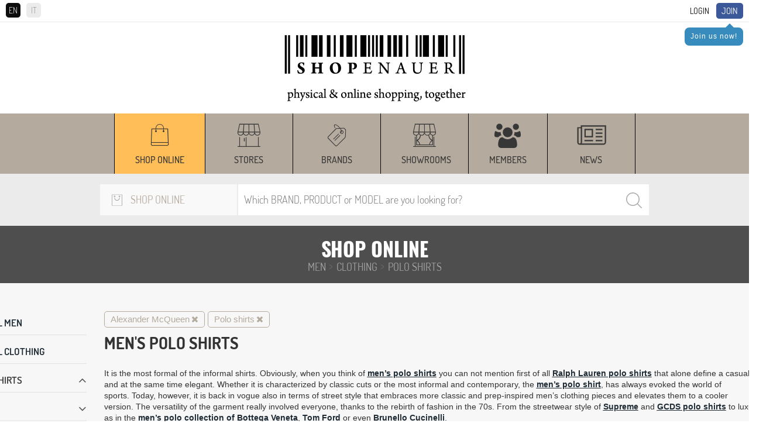

--- FILE ---
content_type: text/html; charset=UTF-8
request_url: https://www.shopenauer.com/en/shop-online/men/clothing/polo-shirts/filter_by/product-brand_alexander-mcqueen/
body_size: 20170
content:
<!DOCTYPE html>
<html>

	<head>
		<meta charset="UTF-8">
		<meta http-equiv="X-UA-Compatible" content="IE=edge">
		<meta name="viewport" content="width=device-width, initial-scale=1">

		<script async src="https://pagead2.googlesyndication.com/pagead/js/adsbygoogle.js?client=ca-pub-5682063865797374" crossorigin="anonymous"></script>



		
	<title>Shop online | SHOPenauer</title><meta name="Description" content=""><meta name="Keywords" content="">

	
		<link rel="stylesheet" href="/css/global.css?v=11.33">
<link rel="stylesheet" href="/css/nivo-slider.css">
<link rel="stylesheet" href="/css/font-awesome.css">
<link rel="stylesheet" href="/css/jquery.fancybox.css">
<link rel="stylesheet" href="/css/jquery.custom-scrollbar.css">
<link rel="stylesheet" href="/css/owl.carousel.css?version=3.3">
<link rel="stylesheet" href="/css/owl.theme.default.css?version=3.3">
<link rel="stylesheet" href="/css/prettify.css?version=1.0">
<link rel="stylesheet" href="/css/jquery.scrollbar.css?version=1.0">
<link rel="stylesheet" href="/css/jquery-ui.css">		<!-- Global site tag (gtag.js) - AdWords: 987374147 -->
<!-- <script async src="https://www.googletagmanager.com/gtag/js?id=AW-987374147"></script>
<script>
  window.dataLayer = window.dataLayer || [];
  function gtag(){dataLayer.push(arguments);}
  gtag('js', new Date());

  gtag('config', 'AW-987374147');
</script> -->

<!-- Google tag (gtag.js) -->
<script async src="https://www.googletagmanager.com/gtag/js?id=G-8ZTL2MB86Q"></script>
<script>
	window.dataLayer = window.dataLayer || [];
	function gtag() { dataLayer.push(arguments); }
	gtag('js', new Date());

	gtag('config', 'G-8ZTL2MB86Q');
</script>

<!-- Facebook Pixel Code -->
<script>
	!function (f, b, e, v, n, t, s) {
		if (f.fbq) return; n = f.fbq = function () {
			n.callMethod ?
				n.callMethod.apply(n, arguments) : n.queue.push(arguments)
		};
		if (!f._fbq) f._fbq = n; n.push = n; n.loaded = !0; n.version = '2.0';
		n.queue = []; t = b.createElement(e); t.async = !0;
		t.src = v; s = b.getElementsByTagName(e)[0];
		s.parentNode.insertBefore(t, s)
	}(window, document, 'script',
		'https://connect.facebook.net/en_US/fbevents.js');
	fbq('init', '1455621094693759');
	fbq('track', 'PageView');
	function websiteTracking(objectId, mode) {
		// if (mode == 'product') {
		// 	$.ajax({
		// 		url: "/includes/statistics/statistics.php",
		// 		type: 'GET',
		// 		data: 'type=' + mode + '&productId=' + objectId,
		// 		cache: false,
		// 		success: function (html) {
		// 			console.log("website product tracking worked successfully.");
		// 		}
		// 	});
		// } else if (mode == 'store') {
		// 	$.ajax({
		// 		url: "/includes/statistics/statistics.php",
		// 		type: 'GET',
		// 		data: 'type=' + mode + '&storeId=' + objectId,
		// 		cache: false,
		// 		success: function (html) {
		// 			console.log("website store tracking worked successfully.");
		// 		}
		// 	});
		// } else if (mode == 'brand') {
		// 	$.ajax({
		// 		url: "/includes/statistics/statistics.php",
		// 		type: 'GET',
		// 		data: 'type=' + mode + '&brandId=' + objectId,
		// 		cache: false,
		// 		success: function (html) {
		// 			console.log("website brand tracking worked successfully.");
		// 		}
		// 	});
		// }
	}
</script>
<noscript>
	<img height="1" width="1" src="https://www.facebook.com/tr?id=1455621094693759&ev=PageView
&noscript=1" />
</noscript>
<!-- End Facebook Pixel Code -->


<!-- Azerion AD Play Start -->
<!-- <script async type="text/javascript" src="//clickiocmp.com/t/consent_235781.js"></script>
<script>!function(){var  M=document.createElement("div");M.className="azerion_privacy_privacy",M.style.  position="fixed",M.style.padding="0",M.style.zIndex="9999",M.style.background="#f7  f7f7",M.style.bottom="70px",M.style.left="0",M.style.boxSizing="border  box",M.style.fontFamily="Helvetica Neue,arial,sans  serif",M.style.fontWeight="400",M.style.fontSize="14px",M.style.lineHeight="14px",M.  style["border-top-left-radius"]="3px",M.style["border-top-right  radius"]="3px",M.style["border-bottom-right-radius"]="3px",M.style["-webkit-border  top-left-radius"]="3px",M.style["-webkit-border-top-right-radius"]="3px",M.style["  webkit-border-bottom-right-radius"]="3px",M.style["-moz-border-radius  topleft"]="3px",M.style["-moz-border-radius-topright"]="3px",M.style["-moz-border  radius-bottomright"]="3px",M.style["writing-mode"]="tb-rl";var  t=document.createElement("a");t.className="azerion_privacy_privacybutton",t.href  ="javascript:void(0)",t.onclick=function(){return void 0!  ==window.__lxG__consent__&&null!    ==window.__lxG__consent__.getState()&&window.__lxG__consent__.showConsent  (),!  1},t.style.padding="5px",t.style.display="block",t.style.textDecoration="none",t.style.c  olor="#888",t.style.cursor="pointer",t.style.boxSizing="border  box",t.style.backgroundColor="transparent",M.appendChild(t);var  w=document.createElement("img");w.className="azerion_privacy_privacyimg",w.sr  c="[data-uri]  PjxzdmcgZW5hYmxlLWJhY2tncm91bmQ9Im5ldyAwIDAgNTIgNTIiIGlkPSJMYXllcl8x  IiB2ZXJzaW9uPSIxLjEiIHZpZXdCb3g9IjAgMCA1MiA1MiIgeG1sOnNwYWNlPSJwc  mVzZXJ2ZSIgeG1sbnM9Imh0dHA6Ly93d3cudzMub3JnLzIwMDAvc3ZnIiB4bWxucz  p4bGluaz0iaHR0cDovL3d3dy53My5vcmcvMTk5OS94bGluayI+PGc+PHBhdGggZD0  iTTQzLjE5ODk3NDYsMTQuNTIwMDE5NWMtNi4wMzk5NzgtMS4zMzAwNzgxLTExL  jUxMDAwOTgtNC41OTk5NzU2LTE1LjgwOTk5NzYtOS40NTk5NjA5bC0wLjY0MDAx  NDYtMC43Mjk5ODA1ICAgQzI2LjU1ODk2LDQuMTE5OTk1MSwyNi4yODkwMDE1L  DQsMjYuMDA4OTcyMiw0aC0wLjAxMDAwOThjLTAuMjc5OTY4MywwLTAuNTQ5OT  g3OCwwLjEwOTk4NTQtMC43Mzk5OTAyLDAuMzIwMDY4NCAgIGwtMC45Nzk5OD  A1LDEuMDc5OTU2MWMtNC4wOTAwMjY5LDQuNDg5OTkwMi05LjIyMDAzMjcsNy  41ODk5NjU4LTE0Ljg0OTk3NjUsOC45Njk5NzA3TDguNzY4OTgxLDE0LjUzMDAyO  TMgICBjLTAuNDI5OTkyNywwLjA5OTk3NTYtMC43NSwwLjQ4OTk5MDItMC43NjAw  MDk4LDAuOTM5OTQxNEM3LjY0ODk4NTksMjkuNSwxNS45MjkwMTUyLDM5LjYw  OTk4NTQsMTkuNTA4OTcyMiw0My4zMDAwNDg4ICAgYzIuMjUsMi4zMjk5NTYxLD  UuMTMwMDA0OSw0LjY4OTk0MTQsNi40ODAwNDE1LDQuNjk5OTUxMmMwLjAw  OTk0ODcsMCwwLjAwOTk0ODcsMCwwLjAwOTk0ODcsMCAgIGMwLjAxMDAwOTg  sMCwwLjAyMDAxOTUsMCwwLjAyMDAxOTUsMGMxLjUyMDAxOTUtMC4wNDAwM  zkxLDQuNDg5OTkwMi0yLjYwOTk4NTQsNi41NzAwMDczLTQuODAwMDQ4OCAgI  GMzLjU1OTk5NzYtMy43NSwxMS43ODk5NzgtMTMuOTU5OTYwOSwxMS40MDAw  MjQ0LTI3LjcyOTk4MDVDNDMuOTc5MDAzOSwxNS4wMTAwMDk4LDQzLjY0ODk4  NjgsMTQuNjE5OTk1MSw0My4xOTg5NzQ2LDE0LjUyMDAxOTV6ICAgIE0yNy4yOT  kwMTEyLDM2LjgzMDA3ODFDMjcuMTI4OTY3MywzNi45Mzk5NDE0LDI2LjkzODk2  NDgsMzcsMjYuNzQ4OTYyNCwzN2MtMC4xNTk5NzMxLDAtMC4zMTk5NDYzLTAu  MDQwMDM5MS0wLjQ2OTk3MDctMC4xMTk5OTUxICAgQzI1Ljk0ODk3NDYsMzYu  Njk5OTUxMiwyNS43NDg5NjI0LDM2LjM1OTk4NTQsMjUuNzQ4OTYyNCwzNlYxNm  MwLTAuMzM5OTY1OCwwLjE3MDA0MzktMC42NTk5MTIxLDAuNDYwMDIyLTAuO  DM5OTY1OCAgIGMwLjI4MDAyOTMtMC4xOTAwNjM1LDAuNjQwMDE0Ni0wLjIxMD  A4MywwLjk1MDAxMjItMC4wNzk5NTYxbDEwLDQuNWMwLjM5OTk2MzQsMC4xNz  k5MzE2LDAuNjMwMDA0OSwwLjU4OTk2NTgsMC41ODk5NjU4LDEuMDIwMDE5N  SAgIEMzNy42OTg5NzQ2LDIxLjAxMDAwOTgsMzYuNTc4OTc5NSwzMC43NSwyNy  4yOTkwMTEyLDM2LjgzMDA3ODF6Ii8+PC9nPjwvc3ZnPg==",w.style.width="14px",  w.style.height="14px",w.style.borderStyle="none",w.style.boxSizing="border  box",t.appendChild(w),t.innerHTML+="Privacy";var D=0;window.onscroll=function()  {0==D&&(D++,document.body.appendChild(M))}}();</script> -->
<!-- Azerion AD Play End -->		<script type="text/javascript" src="/js/jquery-1.12.4.min.js"></script>
		<script type="text/javascript" src="/js/jquery.cookie.js"></script>
		
		<script type="text/javascript" src="/js/owl.carousel.js"></script>
		<link rel="icon" type="image/png" href="https://www.shopenauer.com/favicon.png">

		<!-- Google Tag Manager -->
		<!--
		<script>(function(w,d,s,l,i){w[l]=w[l]||[];w[l].push({'gtm.start':
		new Date().getTime(),event:'gtm.js'});var f=d.getElementsByTagName(s)[0],
		j=d.createElement(s),dl=l!='dataLayer'?'&l='+l:'';j.async=true;j.src=
		'https://www.googletagmanager.com/gtm.js?id='+i+dl;f.parentNode.insertBefore(j,f);
		})(window,document,'script','dataLayer','GTM-M248MR2');</script>
		-->
		<!-- End Google Tag Manager -->

	</head>

	<body id="search_res" class="search_res">

		<!-- Google Tag Manager (noscript) -->
		<!--
		<noscript><iframe src="https://www.googletagmanager.com/ns.html?id=GTM-M248MR2"
		height="0" width="0" style="display:none;visibility:hidden"></iframe></noscript>
		-->
		<!-- End Google Tag Manager (noscript) -->

		<!--
<div class="iosAppBanner">
	<div class="mobile_banner_close">x</div><a class="mobile_banner_clickable" href="https://apps.apple.com/en/app/shopenauer/id1454284920" target="_blank"><div class="mobile_banner_image"><img src="https://www.shopenauer.com/images/ios_banner.webp"></div><div class="mobile_banner_text">Get the SHOPenauer APP... now!</div><div class="mobile_banner_button">Open</div></a></div>
-->
<!--
<div class="androidAppBanner">
	<div class="mobile_banner_close">x</div><a class="mobile_banner_clickable" href="https://play.google.com/store/apps/details?id=com.shopenauer.shopenauer" target="_blank"><div class="mobile_banner_image"><img src="https://www.shopenauer.com/images/android_banner.webp"></div><div class="mobile_banner_text">Get the SHOPenauer APP... now!</div><div class="mobile_banner_button">Open</div></a></div>
-->
<div id="user_area" class="clearfix hide_when_pop">
	<div id="language_selection">
		<span class="language_selector active_language">EN</span><a href="https://www.shopenauer.com/it/shop-online/uomo/abbigliamento/polo/filter_by/product-brand_alexander-mcqueen/" class="language_selector">IT</a>	</div>
	<a class="highlighted" href="/en/register">Join</a>
				<div class="user_reminder_join">
					<div class="arrow-up"></div>
					<a class="login_box" href="/en/register">Join us now!</a>
				</div>
			<a class="login_box" id="login_link" href="/login.php?lang_id=1">Login</a></div>
<div id="header" class="hide_when_pop">
	<div class="logo hidden-xs">
		<a href="https://www.shopenauer.com/en/"><img
			loading="lazy" src="/images/logo.png" class="img-responsive"></a>
	</div>
		<div class="logo hidden-sm hidden-md hidden-lg">
		<a href="https://www.shopenauer.com/en/"><img
				src="/images/logo_mobile.png" class="img-responsive"></a>
	</div>
	<div id="sticky_head">
		<div id="menu" class="hidden-xs hidden-sm hidden-md hidden-lg">
	<!--<div class="menu_opener hidden-sm hidden-md hidden-lg"><i class="fa fa-bars" aria-hidden="true"></i></div>
	<div class="menu_closer hidden-sm hidden-md hidden-lg"><i class="fa fa-times" aria-hidden="true"></i></div>-->
	<ul id="menu_items_container">
		<div class="menu_line"><div class="menu_section">Discover</div><ul></ul></div><div class="menu_line"><div class="menu_section">Shop online</div><ul><li ><a href="https://www.shopenauer.com/en/shop-online">From the World's best shops</a></li><li ><a href="https://www.shopenauer.com/en/stores">Stores</a></li><li ><a href="https://www.shopenauer.com/en/brands">Brands</a></li><li ><a href="https://www.shopenauer.com/en/showrooms">Showrooms</a></li><li ><a href="https://www.shopenauer.com/en/user">Members</a></li><li ><a href="https://www.shopenauer.com/en/news">News</a></li></div>	</ul>
</div>

<div id="menu_mobile" class="hidden-sm hidden-md hidden-lg">
	<ul><li class="current_section"style="background:#ffbe57; width : auto !important;" class="top_menu_width" ><a href="https://www.shopenauer.com/en/shop-online" class="menu_item">Shop online</a></li><li style="width:150px;" class="top_menu_width" ><a href="https://www.shopenauer.com/en/stores" class="menu_item">Stores</a></li><li style="width:150px;" class="top_menu_width" ><a href="https://www.shopenauer.com/en/brands" class="menu_item">Brands</a></li><li style="width:150px;" class="top_menu_width" ><a href="https://www.shopenauer.com/en/showrooms" class="menu_item">Showrooms</a></li><li style="width : auto !important;" class="top_menu_width" ><a href="https://www.shopenauer.com/en/user" class="menu_item">Members</a></li><li style="width:150px;" class="top_menu_width" ><a href="https://www.shopenauer.com/en/news" class="menu_item">News</a></li></ul></div>

<div class="hidden-xs menu_desktop_container">
	<div class="container">
		<div id="menu_mobile">
			<div class="logo_sticky">
			  <a href="https://www.shopenauer.com/en/"><img src="/images/logo_sticky.png" loading="lazy" class="img-responsive"></a>
			</div>
			<ul><li class="current_section"style="background:#ffbe57; width : auto !important;" class="top_menu_width" ><a href="https://www.shopenauer.com/en/shop-online" class="menu_item">Shop online</a></li><li style="width:150px;" class="top_menu_width" ><a href="https://www.shopenauer.com/en/stores" class="menu_item">Stores</a></li><li style="width:150px;" class="top_menu_width" ><a href="https://www.shopenauer.com/en/brands" class="menu_item">Brands</a></li><li style="width:150px;" class="top_menu_width" ><a href="https://www.shopenauer.com/en/showrooms" class="menu_item">Showrooms</a></li><li style="width : auto !important;" class="top_menu_width" ><a href="https://www.shopenauer.com/en/user" class="menu_item">Members</a></li><li style="width:150px;" class="top_menu_width" ><a href="https://www.shopenauer.com/en/news" class="menu_item">News</a></li></ul>		</div>
	</div>
	<div class="sticky_settings">
			</div>
</div>					<script type="text/javascript">
				$.cookie('selected_store_type', 27, { expires: 30, path: '/' });
			</script>
		
			<script type="text/javascript">
				$.cookie('selected_store_type', 200, { expires: 30, path: '/' });
			</script>
		
<div id="search">
	<form action="https://www.shopenauer.com/en/search-exec-products/" method="post" id="search_engine">
		<div class="search_fields">
			<!-- select store type -->
			<div class="list_desktop_store_types">
				<div id="list_desktop_store_types">
					
				<div class="selected_store_type">
					<img class="select_store_type_icon" loading="lazy" src="https://www.shopenauer.com/images/menu/m_icon_8.png" alt="Shop online" >
					<span>Shop online</span>
				</div>
			<div class="select_store_type_box">	<div class="select_store_type_item" id="26">
							<div class="image_side">
								<img class="select_store_type_icon" loading="lazy" src="https://www.shopenauer.com/images/menu/m_icon_5.png" alt="Store" >
							</div>
							<div class="text_side">
								<span class="store_type_name">Store</span>
								<span class="store_type_desc">Search by name or location</span>
							</div>
						</div>
					<div class="select_store_type_item" id="27">
							<div class="image_side">
								<img class="select_store_type_icon" loading="lazy" src="https://www.shopenauer.com/images/menu/m_icon_6.png" alt="Brand" >
							</div>
							<div class="text_side">
								<span class="store_type_name">Brand</span>
								<span class="store_type_desc">Search by brand and filter by location</span>
							</div>
						</div>
					<div class="select_store_type_item" id="28">
							<div class="image_side">
								<img class="select_store_type_icon" loading="lazy" src="https://www.shopenauer.com/images/menu/m_icon_7.png" alt="Showroom" >
							</div>
							<div class="text_side">
								<span class="store_type_name">Showroom</span>
								<span class="store_type_desc">Search by showroom name, location or brand sold</span>
							</div>
						</div>
					<div class="select_store_type_item" id="200">
							<div class="image_side">
								<img class="select_store_type_icon" loading="lazy" src="https://www.shopenauer.com/images/menu/m_icon_8.png" alt="Shop online" >
							</div>
							<div class="text_side">
								<span class="store_type_name">Shop online</span>
								<span class="store_type_desc">Search a product to buy online by brand or product name</span>
							</div>
						</div>
					</div>				</div>
			</div>
	
			<!-- search keyword -->
			<div class="search_container" id="search_container">
				<input autocomplete="off" id="search_keyword" type="text" name="keyword" value="" placeholder="Which BRAND, PRODUCT or MODEL are you looking for?">				
				<input type="hidden" name="lang_id" value="1">
				<!--<input type="hidden" hidden name="cururl" value="products_list">-->
								<input type="hidden" hidden name="category_id" value="men/clothing/polo-shirts">
				<input type="hidden" hidden name="cururl" value="/en/shop-online/men/clothing/polo-shirts/filter_by/product-brand_alexander-mcqueen/">
				<p id="search_bar_clear" class="search_bar_close"><i class="fa fa-close"></i></p>
				<input type="submit" value="Search">
				<div id="search_ajax_results"></div>
			</div>
			
			<!-- select location -->
			<div class="select_container" id="select_location">

				<input autocomplete="off" id="search_location" type="text" name="location" value="" placeholder="WHERE are you looking for stores? (eg. Milan)">				

				<div id="location_ajax_results"></div>
			</div>

		</div>

	</form>
</div>

<script type="text/javascript">

	var selected_store_type = $.cookie('selected_store_type');
	if(selected_store_type == 27 || selected_store_type == 200){
		if(($("body").attr("id") == "item_brand")&&(selected_store_type == 27)){
			$('#select_location').show();
			$('#search_container').removeClass('search_container_width_75');
			$('#search_container').addClass('search_container_width_40');
		}
		else{
			$('#select_location').hide();
			$('#search_container').removeClass('search_container_width_40');
			$('#search_container').addClass('search_container_width_75');
		}
	}
	else{
		$('#select_location').show();
		$('#search_container').removeClass('search_container_width_75');
		$('#search_container').addClass('search_container_width_40');
	}
	
	$(document).mouseup(function(e) 
	{
		var search_container = $("#search_keyword");
		if (!search_container.is(e.target) && search_container.has(e.target).length === 0) {
			$('#search_ajax_results').hide();
		}

		var location_container = $("#search_location");
		if (!location_container.is(e.target) && location_container.has(e.target).length === 0) {
			$('#location_ajax_results').hide();
		}
	});
	$('#search_bar_clear').click(function() {
		$('#search_keyword').val('');
	});
	$('#search_keyword').keyup(function() {
		var keyword_typed = $(this).val();
		var selected_store_type = $.cookie('selected_store_type');
		var category_path = $("input[name='category_id']").val();
		if (keyword_typed.length > 0) {
			$('#search_bar_clear').show();
		}
		else {
			$('#search_bar_clear').hide();
		}
		if(keyword_typed.length >= 2){
			$.ajax({
				url: '/search-keyword.php?lang=en',
				type: 'post',
				data: {"selected_store_type": selected_store_type, "keyword": keyword_typed, "path": category_path},
				success: function(response) { 
					if (response.includes('search_ajax_results_item')) {
						$('#search_ajax_results').show();
						$('#search_ajax_results').html(response);
					} else {
						$('#search_ajax_results').hide();
						$('#search_ajax_results').html('');
					}
				}
			});
		}
		else{
			$('#search_ajax_results').hide();
		}
	});

	$('#search_location').keyup(function() {
		var keyword_typed = $('#search_location').val();
		var location_typed = $(this).val();
		var selected_store_type = $.cookie('selected_store_type');

		if($("body").attr("id") == "item_brand"){
			if(keyword_typed.length >= 2){
				$.ajax({
					url: '/search-location.php?lang=en&brand_id=',
					type: 'post',
					data: {"selected_store_type": selected_store_type, "keyword": keyword_typed, "location": location_typed},
					success: function(response) { 
						$('#location_ajax_results').show();
						$('#location_ajax_results').html(response);
					}
				});
			}
			else{
				$('#location_ajax_results').hide();
			}
		}
		else{
			if(keyword_typed.length >= 2){
				$.ajax({
					url: '/search-location.php?lang=en',
					type: 'post',
					data: {"selected_store_type": selected_store_type, "keyword": keyword_typed, "location": location_typed},
					success: function(response) { 
						$('#location_ajax_results').show();
						$('#location_ajax_results').html(response);
					}
				});
			}
			else{
				$('#location_ajax_results').hide();
			}			
		}
	});

	$(".select_store_type_item").click(function(event) {

		var selected_store_type = $(this).attr("id");

		$.cookie('selected_store_type', selected_store_type, { expires: 30, path: '/' });
		$.ajax({
			url: '/search-load.php?lang=en',
			type: 'post',
			data: {"selected_store_type": selected_store_type},
			success: function(response) { 
				$('#list_desktop_store_types').html(response);

				if(selected_store_type == 26){
					$('#search_keyword').attr("placeholder", "Which STORE are you looking for?");
					$('#search_location').attr("placeholder", "WHERE are you looking for stores? (eg. Milan)");
				}
				if(selected_store_type == 27){
					$('#search_keyword').attr("placeholder", "Which BRAND are you looking for?");
					$('#search_location').attr("placeholder", "WHERE are you looking for this brand?");
				}
				if(selected_store_type == 28){
					$('#search_keyword').attr("placeholder", "Which SHOWROOM are you looking for?");
					$('#search_location').attr("placeholder", "WHERE are you looking for this showroom?");
				}
				if(selected_store_type == 200){
					$('#search_keyword').attr("placeholder", "Which BRAND, PRODUCT or MODEL are you looking for?");
				}

				if(selected_store_type == 27 || selected_store_type == 200){
					if(($("body").attr("id") == "item_brand")&&(selected_store_type == 27)){
						$('#select_location').show();
						$('#search_container').removeClass('search_container_width_75');
						$('#search_container').addClass('search_container_width_40');
					}
					else{
						$('#select_location').hide();
						$('#search_container').removeClass('search_container_width_40');
						$('#search_container').addClass('search_container_width_75');
					}
				}
				else{
					$('#select_location').show();
					$('#search_container').removeClass('search_container_width_75');
					$('#search_container').addClass('search_container_width_40');
				}
			}
		});
	});


	$("#search_engine").submit(function(e) {
		var selected_s_type = $.cookie('selected_store_type');
	  if(selected_s_type == 200){
	  	$(this).unbind('submit').submit();
	  }
	  else{
	  	e.preventDefault();
	  }
	});
</script>
	</div>
</div>

<script type="text/javascript">
	$(".language_selector").click(function () {
		if ($(this).hasClass('active_language')) {
			var lang_id = 1;
		}
		else {
			var current_lang_id = 1;
			if (current_lang_id == 1) {
				var lang_id = 2;
			}
			if (current_lang_id == 2) {
				var lang_id = 1;
			}
		}

		var user_id = -2;

		if (user_id != -2) {
			$.ajax({
				url: "/includes/common/set_user_lang.php?user_id=" + user_id + "&lang_id=" + lang_id,
				cache: false,
				success: function (html) {

				}
			});
		}
	});
</script>		
<div id="search-results">
<input type="hidden" id="user_agent" value="Mozilla/5.0 (Macintosh; Intel Mac OS X 10_15_7) AppleWebKit/537.36 (KHTML, like Gecko) Chrome/131.0.0.0 Safari/537.36; ClaudeBot/1.0; +claudebot@anthropic.com)"><input type="hidden" hidden id="ajax_lang_id" name="ajax_lang_id" value="1"><input type="hidden" hidden id="ajax_category_name" name="ajax_category_name" value="men/clothing/polo-shirts">
		<div class="search-results-header">
			<div class="header">
				<h1>Shop online</h1>
			</div>
			<div class="subheader">
				<h3 class="category_path"><a href="https://www.shopenauer.com/en/shop-online/men">MEN</a><span> > </span><a href="https://www.shopenauer.com/en/shop-online/men/clothing">Clothing</a><span> > </span>Polo Shirts</h3>
			</div>
		</div>
		<input type="hidden" hidden id="ajax_store_type" name="ajax_store_type" value="200"><input type="hidden" hidden id="ajax_keyword" name="ajax_keyword" value=""><input type="hidden" hidden id="ajax_cururl" name="ajax_cururl" value="/en/shop-online/men/clothing/polo-shirts/filter_by/product-brand_alexander-mcqueen/"><input type="hidden" hidden data-id="" id="ajax_category_id" name="ajax_category_id" value="men/clothing/polo-shirts">

<input type="hidden" hidden data-id="" id="ajax_last_category_id" name="ajax_last_category_id" value="161">
			<div class="list_options_container">
				<div class="filters_opener_mobile">
					<span style="font-size:30px;cursor:pointer" onclick="openNav()">Filter</span>
				</div>
				<div class="view_type_selector">
					<i class="fa fa-stop one-in-line" aria-hidden="true"></i>
					<i class="fa fa-th-large two-in-line" aria-hidden="true"></i>
				</div>
			</div>
		<div class="center_column_container"><div id="filters_left"><div class="filters_opener_mobile" style="position: absolute;bottom: 10px; left: 10px; right: 10px; z-index: 999;">
					<span style="z-index: 999;font-size:30px;cursor:pointer;width:100%;margin-top:10px;text-align:center" onclick="closeNav()">APPLY</span>
				</div><div class="filters_left_column"><a href="javascript:void(0)" class="close_filters_left" onclick="closeNav()">&times;</a><div class="overlay-content">
							<div class="search-results-filters">
								<div class="values_container values_container_opened">
									
											<div class="feature_parent_name values_opened"><a href="https://www.shopenauer.com/en/shop-online/men/filter_by/product-brand_alexander-mcqueen">SEE ALL MEN</a></div>
										<div class="feature_parent_name values_opened"><a href="https://www.shopenauer.com/en/shop-online/men/clothing/filter_by/product-brand_alexander-mcqueen" class="all_161">SEE ALL Clothing</a></div><input type="hidden" data-name="Polo shirts" value="161" id="last_category" />
									<div class="feature_name values_opened">Polo shirts</div><div class="subcategory_container collapse_container default_opened" style="max-height: 500px;">
									</div>
								</div>
							</div>
						
					<div class="search-results-filters">
						<div class="values_container">
							<div class="feature_name">Sale</div>
								<div class="filter_results_list collapse_container">
									<div class="value_name">
										<input type="checkbox" class="filter_ajax" data-name="sale" data-filter-type="filter_by_sale" value="On Sale" id="sale_filter" name="filter_by_sale[]" >
										<label for="sale_filter">On Sale</label>
									</div>
							</div>
						</div>
					</div>
					
					<div class="search-results-filters">
						<div class="values_container">
							<div class="feature_name">Price</div>
								<div class="filter_results_list collapse_container">
									<div style="height: 80px;padding-left:8px;padding-right:8px;">
										<p id="price_range_loading_label" style="text-align:center">Loading Price Range...</p>
										<div id="price_slide_div" style="display:none;">
											<div style="display:flex;">
												<div style="flex:1">
													<input type="text" disabled id="p_r_min" style="width:100%;height: 35px;border-radius: 3px;font-size: 14px;text-align: center;padding: 2px 2px;color:#000;"/>
												</div>
												<div style="flex:1">
													<input type="text" disabled id="p_r_max" style="width:100%;height: 35px;border-radius: 3px;font-size: 14px;text-align: center;padding: 2px 2px;color:#000;"/>
												</div>
											</div>
											<div id="slider-range" ></div>
										</div>
									</div>
							</div>
						</div>
					</div>
					
					<div class="search-results-filters color_filters_container">
						<div class="values_container">
							<div class="feature_name">Color</div>
								<div class="filter_results_list collapse_container">
							</div>
						</div>
					</div>
									<script type="text/javascript">
						$(function() {
							var priceTimer = undefined;
							var last_category = $('#load_more_products_init').data('category');
							var brand_id_array = [];
							var sale = $('#load_more_products_init').data('sale');
							$("input[name='filter_by_brand[]']:checked").each(function () {
								brand_id_array.push($(this).val());
							});
							
							var orgMin = "-1";
							var orgMax = "-1";
							
							$.ajax({
								type: 'POST',
								url: "/includes/list/ajax_min_max_price.php?lang=en",
								data: 'last_category=' + last_category + "&brand_id=" + JSON.stringify(brand_id_array)  + "&is_sale=" + sale,
								cache: false,
								success: function(data){
									var prices = JSON.parse(data);
									console.log(prices);
									$('#price_range_loading_label').hide();
									$( "#price_slide_div" ).show();
									$('#p_r_min').val("€ " + Math.floor(orgMin == -1 ? prices.min : orgMin));
									$('#p_r_max').val("€ " + Math.floor(orgMax == -1 ? prices.max : orgMax));
									
									$( "#slider-range" ).slider({
									  range: true,
									  min: Math.floor(prices.min),
									  max: Math.floor(prices.max),
									  values: [ Math.floor(orgMin == -1 ? prices.min : orgMin), Math.floor(orgMax == -1 ? prices.max : orgMax) ],
									  slide: function( event, ui ) {
										if ($('*[data-type="price_filter"]').length == 0)
										{
											$('.top_filter_tags_container').append(
					'<div class="filterTag" data-type="price_filter" data-max="' + ui.values[ 1 ] + '" data-min="' + ui.values[ 0 ] + '">' + "€ " + Math.floor(ui.values[ 0 ]) + " - " + " €" + Math.floor(ui.values[ 1 ]) + '<span style="margin-left:3px;"><i class="fa fa-close"></i></span></div>'
				);
										}
										$('*[data-type="price_filter"]')[0].dataset.min = Math.floor(ui.values[ 0 ]);
									    $('*[data-type="price_filter"]')[0].dataset.max = Math.floor(ui.values[ 1 ]);
										$('*[data-type="price_filter"]')[0].innerHTML = "€ " + Math.floor(ui.values[ 0 ]) + " - " + "€ " + Math.floor(ui.values[ 1 ]) + '<span style="margin-left:3px;"><i class="fa fa-close"></i></span>';
	 								    $('#p_r_min').val("€ " + Math.floor(ui.values[ 0 ]));
										$('#p_r_max').val("€ " + Math.floor(ui.values[ 1 ]));
										  
										if (priceTimer != undefined)
										{
											window.clearTimeout(priceTimer);
										}
										priceTimer = window.setTimeout(function(){
											var filter_type = "filter_by_price";
											var pId = $(this).data('pc');
											var filter_feature_id = 0;
											if ($('#sale_filter').prop('checked'))
												filterProduct(filter_type,pId,filter_feature_id, 1, Math.floor(ui.values[ 0 ]), Math.floor(ui.values[ 1 ]));
											else 
												filterProduct(filter_type,pId,filter_feature_id, 0, Math.floor(ui.values[ 0 ]), Math.floor(ui.values[ 1 ]));												
										},250); 
									  }
									});
									console.log(data);									
								}
							});
							
							/*$( "#price_range" ).val( "$" + $( "#slider-range" ).slider( "values", 0 ) +
							  " - $" + $( "#slider-range" ).slider( "values", 1 ) );*/
							$('.product_sort_select').change(function () {
								filterProduct('filter_by_sort');
							});
							/*$("#slider-price-range").slider({
								range: true,
								min: ,
								max: ,
								values: [ ,  ],
								slide: function(event, ui) {
									$('.range_amount').empty();
									$('.range_amount').append('<span>'+ui.values[0]+' €</span><span>'+ui.values[1]+' €</span>');
									//$("#amount").val(ui.values[0] + " € - " + ui.values[1] + " €");
								}
							});*/
							
						});
					</script>
					</div></div><div class="button_show_filtered" onclick="closeNav()">Show <span id="button_show_filtered_number"></span> <span class="products_end">products</span><span class="product_end">product</span></div></div>
	<div id="homerandom" class="add_margin_top_30 add_padding_bottom_30">
		<div class="container">
			<div class="top_filter_tags_container"><div class="filterTag" data-type="brand" data-id="49">Alexander McQueen<span style="margin-left:3px;"><i class="fa fa-close"></i></span></div><div class="filterTag" data-type="sub_category" data-id="161">Polo shirts<span style="margin-left:3px;"><i class="fa fa-close"></i></span></div></div>
			<div class="top_category_description">
			<h2>MEN'S POLO SHIRTS</h2>
<p class="p1"><span id="s2_1">It is the most formal of the informal shirts.</span>&nbsp;<span id="s2_2">Obviously, when you think of <span style="text-decoration: underline;"><strong><a href="https://www.shopenauer.com/en/shop-online/men/clothing/polo-shirts" target="_blank">men&rsquo;s polo shirts</a></strong></span>&nbsp;you can not mention first of all <span style="text-decoration: underline;"><strong><a href="https://www.shopenauer.com/en/shop-online/men/clothing/polo-shirts/filter_by/product-brand_polo-ralph-lauren_ralph-lauren/" target="_blank">Ralph Lauren polo shirts</a></strong></span>&nbsp;that alone define a casual style and at the same time elegant.</span>&nbsp;<span id="s2_3">Whether it is characterized by classic cuts or the most informal and contemporary, the <span style="text-decoration: underline;"><strong><a href="https://www.shopenauer.com/en/shop-online/men/clothing/polo-shirts" target="_blank">men&rsquo;s polo shirt</a></strong></span>, has always evoked the world of sports.</span>&nbsp;<span id="s2_4">Today, however, it is back in vogue also in terms of street style that embraces more classic and prep-inspired men&rsquo;s clothing pieces and elevates them to a cooler version.</span>&nbsp;<span id="s2_5">The versatility of the garment really involved everyone, thanks to the rebirth of fashion in the 70s. From the streetwear style of <span style="text-decoration: underline;"><strong><a href="https://www.shopenauer.com/en/shop-online/men/clothing/polo-shirts/filter_by/product-brand_supreme/" target="_blank">Supreme</a></strong></span>&nbsp;and <span style="text-decoration: underline;"><strong><a href="https://www.shopenauer.com/en/shop-online/men/clothing/polo-shirts/filter_by/product-brand_gcds/" target="_blank">GCDS polo shirts</a></strong></span>&nbsp;to luxury, as in the <span style="text-decoration: underline;"><strong><a href="https://www.shopenauer.com/en/shop-online/men/clothing/polo-shirts/filter_by/product-brand_bottega-veneta/" target="_blank">men&rsquo;s polo collection of Bottega Veneta</a></strong></span>, <span style="text-decoration: underline;"><strong><a href="https://www.shopenauer.com/en/shop-online/men/clothing/polo-shirts/filter_by/product-brand_tom-ford/" target="_blank">Tom Ford</a></strong></span>&nbsp;or even <span style="text-decoration: underline;"><strong><a href="https://www.shopenauer.com/en/shop-online/men/clothing/polo-shirts/filter_by/product-brand_brunello-cucinelli/" target="_blank">Brunello Cucinelli</a></strong></span>.</span></p>
			</div><a id="read_t_more" style="text-decoration:underline;" href="">Read more</a>;<div class="row" style="text-align: right;margin-right: 0px;margin-bottom: 15px;">
				<label>SORT BY </label>
					<select class="sort_select product_sort_select">
						<option value="arr" selected>LAST ARRIVALS</option>
						<option value="low" >LOW PRICE</option>
						<option value="high" >HIGH PRICE</option>
					</select>
			</div>
			<div class="row row-eq-height">
		<input type="hidden" id="all_products_list" style="display:none;" value="">
			</div><div class="items_all row row-eq-height"></div><div id="loading-image-new"><img src="/images/ajax_loader.gif"></div><div id="load_more_products_init" data-sale="false" data-brand="0" data-offset="0" data-sort="arr" data-category="161"><div class="button dark">See more products</div></div>
			<div class="bottom_category_description">
			<p class="p1">The <span style="text-decoration: underline;"><strong><a href="https://www.shopenauer.com/en/shop-online/men/clothing/polo-shirts" target="_blank">polo shirt</a></strong></span>&nbsp;was born as a uniform for a sport (the polo, of course) and the fact that it is still a uniform for players (which is expected to respect the rules of style), keeps unchanged the correct character, even outside its sporting context.<span class="s1">&nbsp;</span>This specificity makes the <span style="text-decoration: underline;"><strong><a href="https://www.shopenauer.com/en/shop-online/men/clothing/polo-shirts" target="_blank">men&rsquo;s polo shirt</a></strong></span>&nbsp;a versatile garment that, depending on color, fantasy, combinations of collars or ribbed edges, can pass from the playing field to the office, without losing credibility.<span class="s1">&nbsp;<br /> </span>Recognizable for the collar, which identifies the model, the <span style="text-decoration: underline;"><strong><a href="https://www.shopenauer.com/en/shop-online/men/clothing/polo-shirts" target="_blank">men&rsquo;s polo shirt</a></strong></span>&nbsp;can be equipped with two or three buttons, zip closure and long or short sleeves.<span class="s1">&nbsp;</span>Another distinctive feature is the processing of cotton in which it is made, called <strong>piquet</strong>, which is distinguished by the micro-drawings in relief given by the particular method of spinning.<span class="s1">&nbsp;</span>To date, <span style="text-decoration: underline;"><strong><a href="https://www.shopenauer.com/en/shop-online/men/clothing/polo-shirts" target="_blank">polo shirts</a></strong></span>&nbsp;are also made with simple cotton or even in other materials, but piquet is always the ideal choice given the texture that emphasizes the design of the shirt.</p>
<p class="p2">A flashback.<span class="s1">&nbsp;</span>In addition to his short-sleeved blue <span style="text-decoration: underline;"><strong><a href="https://www.shopenauer.com/en/shop-online/men/clothing/shirts" target="_blank">shirt</a></strong></span>, American President <strong>Jimmy Carter</strong> also wears a tennis <span style="text-decoration: underline;"><strong><a href="https://www.shopenauer.com/en/shop-online/men/clothing/polo-shirts" target="_blank">polo shirt</a></strong></span>&nbsp;(he played sports) during the Camp David negotiations (1978).<span class="s1">&nbsp;</span>Even without disturbing such illustrious precedents, it can be considered admissible to wear a <span style="text-decoration: underline;"><strong><a href="https://www.shopenauer.com/en/shop-online/men/clothing/polo-shirts" target="_blank">polo shirt</a></strong></span>&nbsp;around a work table, especially in the single-color version, such as <span style="text-decoration: underline;"><strong><a href="https://www.shopenauer.com/en/shop-online/men/clothing/polo-shirts/filter_by/product-brand_kiton/" target="_blank">Kiton polo shirts</a></strong></span>, to match the <span style="text-decoration: underline;"><strong><a href="https://www.shopenauer.com/en/shop-online/men/clothing/coats/filter_by/in-category_single-breasted-coats/" target="_blank">single-breasted coat</a></strong></span>, presenting themselves in a casual way, but beware of the shape that remains impeccable.<span class="s1">&nbsp;</span>Also worthy of mention are the <span style="text-decoration: underline;"><strong><a href="https://www.shopenauer.com/en/shop-online/men/clothing/polo-shirts/filter_by/product-brand_tommy-hilfiger/" target="_blank">polo shirts by Tommy Hilfiger</a></strong></span>, whose trends go back to the classic American style, defined by the company as "preppy with a twist" (translatable as "cool with an extra flair").<br />In the field of men&rsquo;s fashion, almost every brand presents in its collection a <strong>polo</strong> line, a staple from season to season.<span class="s1">&nbsp;&nbsp;</span>Obviously there are brands that try to propose increasingly differentiated models such as <span style="text-decoration: underline;"><strong><a href="https://www.shopenauer.com/en/shop-online/men/clothing/polo-shirts/filter_by/product-brand_alexander-mcqueen/" target="_blank">Alexander Mcqueen polo shirts</a></strong></span>: casual, but elegant that stand out with some decorative element such as logo, skull or braces applied or printed on the shoulders.<span class="s1">&nbsp;</span><span style="text-decoration: underline;"><strong><a href="https://www.shopenauer.com/en/shop-online/men/clothing/polo-shirts/filter_by/product-brand_homme-plisse-issey-miyake/" target="_blank">Men&rsquo;s polo shirts by Homme Pliss&eacute; Issey Miyake</a></strong></span> vary from classic models to those made with pleated fabrics that have always characterized the soul of the brand.<span class="s1">&nbsp;Another avant-garde interpretation is found in the <span style="text-decoration: underline;"><strong><a href="https://www.shopenauer.com/en/shop-online/men/clothing/polo-shirts/filter_by/product-brand_jacquemus/" target="_blank">polo shirts collection of Jacquemus</a></strong></span> that embellishes the classic cut through asymmetrical processing, both to contrast and, to accentuate the sobriety of the garment.<br /></span>If instead you aspire to a casual chic look, <span style="text-decoration: underline;"><strong><a href="https://www.shopenauer.com/en/shop-online/men/clothing/polo-shirts/filter_by/product-brand_fay/" target="_blank">Fay men&rsquo;s polo shirts</a></strong></span>&nbsp;are the right choice.<span class="s1">&nbsp;</span>Made in different shades and precious fabrics, they fully embrace the idea of Made in Italy.</p>
<p class="p2">Another brand that focuses on <span style="text-decoration: underline;"><strong><a href="https://www.shopenauer.com/en/shop-online/men/clothing/polo-shirts" target="_blank">polo shirts</a></strong></span>&nbsp;is <span style="text-decoration: underline;"><strong><a href="https://www.shopenauer.com/en/shop-online/men/clothing/polo-shirts/filter_by/product-brand_fedeli/" target="_blank">Fedeli</a></strong></span>, which goes beyond the classic model also proposing the version with long sleeves and complete buttoning, a sort of shirt made of piquet cotton with a more casual and original taste.<span class="s1">&nbsp;</span>From the most technical mood are instead <span style="text-decoration: underline;"><strong><a href="https://www.shopenauer.com/en/shop-online/men/clothing/polo-shirts/filter_by/product-brand_rrd/" target="_blank">RRD - Roberto Ricci Designs polo shirts</a></strong></span>, which gives a slim-fit cut and plays with details such as the patch logo on the sleeve, the buttons in contrasting colors or small colorful borders along the ends.<span style="text-decoration: underline;"><strong><span class="s1"> <a href="https://www.shopenauer.com/en/shop-online/men/clothing/polo-shirts/filter_by/product-brand_paolo-pecora/" target="_blank">Paolo Pecora</a></span></strong></span>&nbsp;also plays with stripes, enlivening his <span style="text-decoration: underline;"><strong><a href="https://www.shopenauer.com/en/shop-online/men/clothing/polo-shirts" target="_blank">polo shirts</a></strong></span>&nbsp;collection with elegant and refined combinations of shades.<br />The technical detail (the zip) does not immediately make the <span style="text-decoration: underline;"><strong><a href="https://www.shopenauer.com/en/shop-online/men/clothing/polo-shirts" target="_blank">polo shirt</a></strong></span>&nbsp;casual: on the contrary, the sporty styling combined with the formal, also used on the catwalk, has the advantage of making this classic wardrobe piece also modern, raising it to be more attractive for those who are less willing to break the rules of style.<span class="s1">&nbsp;</span>Some <span style="text-decoration: underline;"><strong><a href="https://www.shopenauer.com/en/brand/givenchy" target="_blank">men&rsquo;s polo shirts by Givenchy</a></strong></span>&nbsp;stand out for the presence of the zip wich, worn under an elegant <span style="text-decoration: underline;"><strong><a href="https://www.shopenauer.com/en/shop-online/men/clothing/jackets/filter_by/in-category_blazers/" target="_blank">blazer</a></strong></span>, create a casual and fashionable set that is at the same time both elegant and casual.</p>
<p class="p2">Of course, the most disengaged are <span style="text-decoration: underline;"><strong><a href="https://www.shopenauer.com/en/shop-online/men/clothing/polo-shirts" target="_blank">sports polo shirts</a></strong></span>&nbsp;such as <span style="text-decoration: underline;"><strong><a href="https://www.shopenauer.com/en/shop-online/men/clothing/polo-shirts/filter_by/product-brand_north-sails/" target="_blank">North Sails polo shirts</a></strong></span>.<span class="s1">&nbsp;</span>Golf and sailing, in addition to polo, are also different sports contexts in which the <span style="text-decoration: underline;"><strong><a href="https://www.shopenauer.com/en/shop-online/men/clothing/polo-shirts" target="_blank">men&rsquo;s polo shirt</a></strong></span>&nbsp;is worn as a uniform or as a sign of belonging to a club.<span class="s1">&nbsp;</span>If the beginning of the twentieth century, with the aspiration to a healthy and sporty lifestyle have launched this trend, the second ten years of the year 2000 have taken the baton, expressing the need for more frequent contact with nature and the adoption of a clothing suitable for the professional but versatile, so as not to lose the opportunity to enjoy, even without having anticipated it, of a walk to the park during lunch or an opening after work.</p>
<p class="p2">The other sport, in which the <span style="text-decoration: underline;"><strong><a href="https://www.shopenauer.com/en/shop-online/men/clothing/polo-shirts" target="_blank">polo shirt</a></strong></span>&nbsp;is indisputably the leader par excellence, is undoubtedly <strong>tennis</strong>.<span class="s1">&nbsp;</span>In 1926, the French tennis player <strong>Ren&eacute; Lacoste</strong> wore for the first time a sort of <span style="text-decoration: underline;"><strong><a href="https://www.shopenauer.com/en/shop-online/men/clothing/t-shirts" target="_blank">t-shirt</a></strong></span>&nbsp;(which he called jersey petit piqu&eacute;), similar to the garment used by polo players.<span class="s1">&nbsp;</span>Starting from 1933 he began to realize these <span style="text-decoration: underline;"><strong><a href="https://www.shopenauer.com/en/shop-online/men/clothing/polo-shirts" target="_blank">tennis polo shirts</a></strong></span>&nbsp;giving life not only to his namesake brand <span style="text-decoration: underline;"><strong><a href="https://www.shopenauer.com/en/brand/lacoste" target="_blank">Lacoste</a></strong></span>, but also to a real movement of tennis players who wanted to follow his steps.<span class="s1">&nbsp;</span>Among these we find <strong>Frederick John Perry</strong> who founded the brand <span style="text-decoration: underline;"><strong><a href="https://www.shopenauer.com/en/brand/fred-perry" target="_blank">Fred Perry</a></strong></span>, and the Italian <span style="text-decoration: underline;"><strong><a href="https://www.shopenauer.com/en/brand/sergio-tacchini" target="_blank">Sergio Tacchini</a></strong></span>&nbsp;who, in the sixties, gave impetus to the introduction of colors in tennis clothing, world until then dominated by white.</p>
<p class="p2">In short, it will be because it is comfortable and pleasant to wear or it will be because you have the opportunity to have a simple style, but unassailable at the same time, the <span style="text-decoration: underline;"><strong><a href="https://www.shopenauer.com/en/shop-online/men/clothing/polo-shirts" target="_blank">men&rsquo;s polo shirt</a></strong></span>&nbsp;is now definitely a must-have for both connaisseurs, that for those who come to this garment for the first time.</p>
			</div>
		</div>
	</div></div></div>



<script type="text/javascript">
$(document).ready(function() {
	$.first_time = true;
	$('body').on('click','#load_more_products_init',function(e){
		var last_category = $(this).data('category');
		var brand_search = $(this).data('brand');
		var offset = $(this).data('offset') + 21;
		var srt = $(this).data('sort');
		var keyword = $('#ajax_keyword').val();
		var brand_id_array = [];
		var sale = $(this).data('sale');
		$("input[name='filter_by_brand[]']:checked").each(function () {
			brand_id_array.push($(this).val());
		});
		$.ajax({
			type: 'POST',
			url: "/includes/list/search-results-ajax-products.php?lang=en",
			data: 'store_offset='+offset+'&last_category=' + last_category + '&sort=' + srt + "&brand_id=" + JSON.stringify(brand_id_array) + "&keyword=" + keyword + "&brand_search=" + brand_search + "&is_sale=" + sale,
			cache: false,
			success: function(html){
				window.setTimeout(function() {
					$(".items_all").append(html);
					$('#loading-image-new').hide();
				}, 300);
				$('#load_more_products_init').data('offset', offset);
				//$('#load_more_products_init').remove();
				//$('#load_more_products').show();
			}
		});
		//var stores_to_send = $('#all_products_list').val();
		//console.log($.first_time);
		//console.log(stores_to_send);
		/*if($.first_time == true){		
			$.first_time = false;
			$('#loading-image-new').show();
			$.ajax({
				type: 'POST',
				url: "/includes/list/search-results-ajax-products.php?lang=en",
				data: 'stores_found='+stores_to_send+'&store_type=200',
				cache: false,
				success: function(html){
					window.setTimeout(function() {
						$(".items_all").append(html);
						$('#loading-image-new').hide();
					}, 300);
					$('#load_more_products_init').remove();
					$('#load_more_products').show();
				}
			});
			return false;
		}*/
	});
	$('.filterTag').click(function(){
		let type = $(this).data('type');
		let id = $(this).data('id');
		console.log('Type:' + type + ", id:" + id);
	});
});
</script>

<script language="javascript">
$(document).ready(function() {
	$('#search_clear').click(function() {
			$('#brand_keyword').val('');
			$(".brand_filter_item").map(function() {
				this.style.display = "block";
			});
			$('#search_clear').hide();
		});
	$('#brand_keyword').keyup(function(){
			var timer;
			clearTimeout(timer);
			var keyword = $(this).val();
		    if (keyword.length > 0)
			{
				$('#search_clear').show();
			}
		    else 
			{
				$('#search_clear').hide();
			}
			timer = setTimeout(function(){
				if (keyword.length > 0)
				{
					//Filter
					$(".brand_filter_item").map(function() {
						let name = String(this.dataset.name);
						if (name.toLowerCase().includes(keyword.toLowerCase())) {
							this.style.display = "block";
						}
						else {
							this.style.display = "none";
						}
						return this.innerHTML;
					});
				}
				else if (keyword == '')
				{
					//Show All
					$(".brand_filter_item").map(function() {
						this.style.display = "block";
					});
				}
			},500);
	});
	var page_width = $(".container").outerWidth();
	if(page_width <= 600){
		if($.cookie("view_type") == 'list'){
			$(".one-in-line").addClass('view_active');
			$("#homerandom .product-item").removeClass('half_size');
			$("#homerandom .product-item").addClass('full_size');
		}
		else if($.cookie("view_type") == 'grid'){
			$(".two-in-line").addClass('view_active');
			$("#homerandom .product-item").removeClass('full_size');
			$("#homerandom .product-item").addClass('half_size');
		}
		else{
			$(".two-in-line").addClass('view_active');
			$.cookie('view_type', 'grid', { expires: 30, path: '/' });
			$("#homerandom .product-item").removeClass('full_size');
			$("#homerandom .product-item").addClass('half_size');
		}
	}
	else{
		$("#homerandom .product-item").removeClass('half_size');
		$("#homerandom .product-item").removeClass('full_size');
	}

	$('body').on('click','#read_more_link',function(event){
		event.preventDefault();
		$('html, body').animate({
			scrollTop: $("#bottom_description").offset().top-200
		}, 1000);
	});
});

$(window).resize(function() {
	var page_width = $(".container").outerWidth();
	if(page_width > 600){
		$("#homerandom .product-item").removeClass('half_size');
		$("#homerandom .product-item").removeClass('full_size');
	}
	else{
		if($.cookie("view_type") == 'list'){
			$(".one-in-line").addClass('view_active');
			$("#homerandom .product-item").removeClass('half_size');
			$("#homerandom .product-item").addClass('full_size');
		}
		else if($.cookie("view_type") == 'grid'){
			$(".two-in-line").addClass('view_active');
			$("#homerandom .product-item").removeClass('full_size');
			$("#homerandom .product-item").addClass('half_size');
		}
		else{
			$(".one-in-line").addClass('view_active');
			$.cookie('view_type', 'list', { expires: 30, path: '/' });
			$("#homerandom .product-item").removeClass('half_size');
			$("#homerandom .product-item").addClass('full_size');
		}
	}
});



$(function(){
	$('body').on('click','.one-in-line',function(e){
		$(".two-in-line").removeClass('view_active');
		$(".one-in-line").addClass('view_active');
		$.cookie('view_type', 'list', { expires: 30, path: '/' });

		$("#homerandom .product-item").removeClass('half_size');
		$("#homerandom .product-item").addClass('full_size');
	});
});

$(function(){
	$('body').on('click','.two-in-line',function(e){
		$(".one-in-line").removeClass('view_active');
		$(".two-in-line").addClass('view_active');
		$.cookie('view_type', 'grid', { expires: 30, path: '/' });

		$("#homerandom .product-item").removeClass('full_size');
		$("#homerandom .product-item").addClass('half_size');
	});
});

jQuery(document).ready(function () { 
	function mobile() {
		var checkWidth = $(".container").outerWidth();
		var home_new_stores_carousel = $(".home_new_stores_carousel");

		if (checkWidth >= 750) {
			home_new_stores_carousel.owlCarousel('destroy'); 
			home_new_stores_carousel.removeClass('owl-carousel');
		} else if (checkWidth < 750) {
			home_new_stores_carousel.addClass('owl-carousel');
			home_new_stores_carousel.owlCarousel({
				loop: true,
				stagePadding: 40,
				responsive:{
						0:{
								items:1
						}
				}
			});
		}
	}

	$(document).ready(mobile);
	$(window).resize(mobile);
});

</script>

<script type="text/javascript">
$(document).ready(function($) {

	$('body').on('mouseenter', '.trigger', function() {
		var elem = $(this).find('.second_image');
		var src = elem.attr('data-original');
		elem.replaceWith('<img class="second_image_loaded" src="' + src + '" style="width:330px;background:#fff;object-fit:contain;height:330px;"/>');

		var elem_new = $(this).find('.second_image_loaded');
		$(elem_new).on('load',function(){
			elem_new.removeClass('second_image_loaded').addClass('second_image_ready');
		});
	}).on('mouseleave', '.trigger', function() {
		var elem_new = $(this).find('.second_image_loaded');
		elem_new.css("opacity",0);	
		elem_new.removeClass('second_image_loaded').addClass('second_image_ready');
	});
	
	$("#read_t_more").click(function(event){
    	event.preventDefault();
		$('html, body').animate({
			scrollTop: $(".bottom_category_description").offset().top - 230
	}, 1000);
		
    });
});
</script>		
<style>
  .iubenda-tp-btn-container{
    display: none !important;
  }
</style>


<div id="footer" class="hide_when_pop">
	    <style>
	@media only screen and (max-width: 970px) {
	#user_area {
	top: 0px !important;
	 margin-bottom: 5px !important;
	z-index: 1000 !important;       
	}
	}
	</style>

	<div class="bottom_menu"><div class="container"><div class="az_sections"><a href="https://www.shopenauer.com/en/az-list/27-brand">A-Z Brands</a><a href="https://www.shopenauer.com/en/az-list/26-boutique">A-Z Stores</a><a href="https://www.shopenauer.com/en/az-list/28-showroom">A-Z Showrooms</a></div>
				<div id="shop_online_category_list">
					<div class="search-results-header">
						<div class="header">
							<h1>TOP CATEGORIES</h1>
						</div>
					</div>

					<div class="categories_list_container">
						<div class="container">
							<div class="row row-eq-height">
												<div class="category_list_container">
													<div class="top_category_name"><a href="/en/shop-online/women">WOMEN</a></div>
															<div class="first_child_categories_container">
																<div class="first_child_category_name"><a href="/en/shop-online/women/clothing">Clothing</a></div>
																		<div class="second_child_categories_container">
																			<div class="second_child_category_name"><a href="/en/shop-online/women/clothing/coats">Coats</a></div>
																		</div>
																		<div class="second_child_categories_container">
																			<div class="second_child_category_name"><a href="/en/shop-online/women/clothing/furs-and-shearling">Furs & Shearling </a></div>
																		</div>
																		<div class="second_child_categories_container">
																			<div class="second_child_category_name"><a href="/en/shop-online/women/clothing/padded-and-quilted-jackets">Padded & Quilted Jackets</a></div>
																		</div>
																		<div class="second_child_categories_container">
																			<div class="second_child_category_name"><a href="/en/shop-online/women/clothing/jackets">Jackets</a></div>
																		</div>
																		<div class="second_child_categories_container">
																			<div class="second_child_category_name"><a href="/en/shop-online/women/clothing/waistcoats-and-gilets">Waistcoats & Gilets</a></div>
																		</div>
																		<div class="second_child_categories_container">
																			<div class="second_child_category_name"><a href="/en/shop-online/women/clothing/suits">Suits</a></div>
																		</div>
																		<div class="second_child_categories_container">
																			<div class="second_child_category_name"><a href="/en/shop-online/women/clothing/knitwear">Knitwear</a></div>
																		</div>
																		<div class="second_child_categories_container">
																			<div class="second_child_category_name"><a href="/en/shop-online/women/clothing/sweatshirts">Sweatshirts</a></div>
																		</div>
																		<div class="second_child_categories_container">
																			<div class="second_child_category_name"><a href="/en/shop-online/women/clothing/shirts">Shirts</a></div>
																		</div>
																		<div class="second_child_categories_container">
																			<div class="second_child_category_name"><a href="/en/shop-online/women/clothing/t-shirts">T-Shirts</a></div>
																		</div>
																		<div class="second_child_categories_container">
																			<div class="second_child_category_name"><a href="/en/shop-online/women/clothing/polo-shirts">Polo Shirts</a></div>
																		</div>
																		<div class="second_child_categories_container">
																			<div class="second_child_category_name"><a href="/en/shop-online/women/clothing/tops">Tops </a></div>
																		</div>
																		<div class="second_child_categories_container">
																			<div class="second_child_category_name"><a href="/en/shop-online/women/clothing/pants">Pants</a></div>
																		</div>
																		<div class="second_child_categories_container">
																			<div class="second_child_category_name"><a href="/en/shop-online/women/clothing/jeans">Jeans</a></div>
																		</div>
																		<div class="second_child_categories_container">
																			<div class="second_child_category_name"><a href="/en/shop-online/women/clothing/shorts">Shorts</a></div>
																		</div>
																		<div class="second_child_categories_container">
																			<div class="second_child_category_name"><a href="/en/shop-online/women/clothing/skirts">Skirts</a></div>
																		</div>
																		<div class="second_child_categories_container">
																			<div class="second_child_category_name"><a href="/en/shop-online/women/clothing/dresses">Dresses</a></div>
																		</div>
																		<div class="second_child_categories_container">
																			<div class="second_child_category_name"><a href="/en/shop-online/women/clothing/jumpsuits">Jumpsuits</a></div>
																		</div>
																		<div class="second_child_categories_container">
																			<div class="second_child_category_name"><a href="/en/shop-online/women/clothing/underwear">Underwear </a></div>
																		</div>
																		<div class="second_child_categories_container">
																			<div class="second_child_category_name"><a href="/en/shop-online/women/clothing/women-swimwear">Women Swimwear </a></div>
																		</div>
															</div>
															<div class="first_child_categories_container">
																<div class="first_child_category_name"><a href="/en/shop-online/women/bags">Bags</a></div>
																		<div class="second_child_categories_container">
																			<div class="second_child_category_name"><a href="/en/shop-online/women/bags/clutches-and-pochettes">Clutches & Pochettes</a></div>
																		</div>
																		<div class="second_child_categories_container">
																			<div class="second_child_category_name"><a href="/en/shop-online/women/bags/handbags">Handbags </a></div>
																		</div>
																		<div class="second_child_categories_container">
																			<div class="second_child_category_name"><a href="/en/shop-online/women/bags/shoulder-bags">Shoulder Bags </a></div>
																		</div>
																		<div class="second_child_categories_container">
																			<div class="second_child_category_name"><a href="/en/shop-online/women/bags/bucket-bags">Bucket bags</a></div>
																		</div>
																		<div class="second_child_categories_container">
																			<div class="second_child_category_name"><a href="/en/shop-online/women/bags/mini-bags">Mini bags</a></div>
																		</div>
																		<div class="second_child_categories_container">
																			<div class="second_child_category_name"><a href="/en/shop-online/women/bags/crossbody-bags">Crossbody Bags </a></div>
																		</div>
																		<div class="second_child_categories_container">
																			<div class="second_child_category_name"><a href="/en/shop-online/women/bags/tote-and-shoppers">Tote & Shoppers </a></div>
																		</div>
																		<div class="second_child_categories_container">
																			<div class="second_child_category_name"><a href="/en/shop-online/women/bags/briefcases">Briefcases</a></div>
																		</div>
																		<div class="second_child_categories_container">
																			<div class="second_child_category_name"><a href="/en/shop-online/women/bags/messenger-bags">Messenger bags</a></div>
																		</div>
																		<div class="second_child_categories_container">
																			<div class="second_child_category_name"><a href="/en/shop-online/women/bags/pouch-and-belt-bags">Pouch & Belt Bags </a></div>
																		</div>
																		<div class="second_child_categories_container">
																			<div class="second_child_category_name"><a href="/en/shop-online/women/bags/backpacks">Backpacks </a></div>
																		</div>
																		<div class="second_child_categories_container">
																			<div class="second_child_category_name"><a href="/en/shop-online/women/bags/trolley">Trolley</a></div>
																		</div>
																		<div class="second_child_categories_container">
																			<div class="second_child_category_name"><a href="/en/shop-online/women/bags/duffle-bags">Duffle Bags </a></div>
																		</div>
																		<div class="second_child_categories_container">
																			<div class="second_child_category_name"><a href="/en/shop-online/women/bags/accessories-for-bags">Accessories for Bags</a></div>
																		</div>
															</div>
															<div class="first_child_categories_container">
																<div class="first_child_category_name"><a href="/en/shop-online/women/shoes">Shoes </a></div>
																		<div class="second_child_categories_container">
																			<div class="second_child_category_name"><a href="/en/shop-online/women/shoes/sneakers">Sneakers</a></div>
																		</div>
																		<div class="second_child_categories_container">
																			<div class="second_child_category_name"><a href="/en/shop-online/women/shoes/sandals">Sandals</a></div>
																		</div>
																		<div class="second_child_categories_container">
																			<div class="second_child_category_name"><a href="/en/shop-online/women/shoes/slippers-and-slides">Slippers & Slides</a></div>
																		</div>
																		<div class="second_child_categories_container">
																			<div class="second_child_category_name"><a href="/en/shop-online/women/shoes/heeled-shoes">Heeled Shoes</a></div>
																		</div>
																		<div class="second_child_categories_container">
																			<div class="second_child_category_name"><a href="/en/shop-online/women/shoes/flat-shoes">Flat Shoes</a></div>
																		</div>
																		<div class="second_child_categories_container">
																			<div class="second_child_category_name"><a href="/en/shop-online/women/shoes/lace-up-shoes">Lace-up shoes </a></div>
																		</div>
																		<div class="second_child_categories_container">
																			<div class="second_child_category_name"><a href="/en/shop-online/women/shoes/boots">Boots </a></div>
																		</div>
																		<div class="second_child_categories_container">
																			<div class="second_child_category_name"><a href="/en/shop-online/women/shoes/shoes-accessories">Shoes accessories</a></div>
																		</div>
															</div>
															<div class="first_child_categories_container">
																<div class="first_child_category_name"><a href="/en/shop-online/women/accessories">Accessories </a></div>
																		<div class="second_child_categories_container">
																			<div class="second_child_category_name"><a href="/en/shop-online/women/accessories/hats">Hats </a></div>
																		</div>
																		<div class="second_child_categories_container">
																			<div class="second_child_category_name"><a href="/en/shop-online/women/accessories/women-sunglasses-and-glasses">Women - Sunglasses and glasses</a></div>
																		</div>
																		<div class="second_child_categories_container">
																			<div class="second_child_category_name"><a href="/en/shop-online/women/accessories/gloves">Gloves</a></div>
																		</div>
																		<div class="second_child_categories_container">
																			<div class="second_child_category_name"><a href="/en/shop-online/women/accessories/scarves">Scarves</a></div>
																		</div>
																		<div class="second_child_categories_container">
																			<div class="second_child_category_name"><a href="/en/shop-online/women/accessories/belts">Belts</a></div>
																		</div>
																		<div class="second_child_categories_container">
																			<div class="second_child_category_name"><a href="/en/shop-online/women/accessories/jewellery">Jewellery</a></div>
																		</div>
																		<div class="second_child_categories_container">
																			<div class="second_child_category_name"><a href="/en/shop-online/women/accessories/watches">Watches</a></div>
																		</div>
																		<div class="second_child_categories_container">
																			<div class="second_child_category_name"><a href="/en/shop-online/women/accessories/keychains">Keychains</a></div>
																		</div>
																		<div class="second_child_categories_container">
																			<div class="second_child_category_name"><a href="/en/shop-online/women/accessories/hair-accessories">Hair Accessories </a></div>
																		</div>
																		<div class="second_child_categories_container">
																			<div class="second_child_category_name"><a href="/en/shop-online/women/accessories/hand-fans">Hand Fans</a></div>
																		</div>
																		<div class="second_child_categories_container">
																			<div class="second_child_category_name"><a href="/en/shop-online/women/accessories/face-masks">Face masks</a></div>
																		</div>
																		<div class="second_child_categories_container">
																			<div class="second_child_category_name"><a href="/en/shop-online/women/accessories/wallets-and-card-and-documents-holder">Wallets & card and documents holder</a></div>
																		</div>
																		<div class="second_child_categories_container">
																			<div class="second_child_category_name"><a href="/en/shop-online/women/accessories/mobile-cover-and-accessories">Mobile cover and accessories</a></div>
																		</div>
															</div>
															<div class="first_child_categories_container">
																<div class="first_child_category_name"><a href="/en/shop-online/women/women-beauty">Women - Beauty</a></div>
																		<div class="second_child_categories_container">
																			<div class="second_child_category_name"><a href="/en/shop-online/women/women-beauty/fragrances">Fragrances</a></div>
																		</div>
																		<div class="second_child_categories_container">
																			<div class="second_child_category_name"><a href="/en/shop-online/women/women-beauty/face-care">Face Care</a></div>
																		</div>
																		<div class="second_child_categories_container">
																			<div class="second_child_category_name"><a href="/en/shop-online/women/women-beauty/body-care">Body Care</a></div>
																		</div>
																		<div class="second_child_categories_container">
																			<div class="second_child_category_name"><a href="/en/shop-online/women/women-beauty/hair">Hair</a></div>
																		</div>
																		<div class="second_child_categories_container">
																			<div class="second_child_category_name"><a href="/en/shop-online/women/women-beauty/nails">Nails </a></div>
																		</div>
																		<div class="second_child_categories_container">
																			<div class="second_child_category_name"><a href="/en/shop-online/women/women-beauty/make-up">Make-Up</a></div>
																		</div>
																		<div class="second_child_categories_container">
																			<div class="second_child_category_name"><a href="/en/shop-online/women/women-beauty/accessories">Accessories</a></div>
																		</div>
															</div>
												</div>
											
												<div class="category_list_container">
													<div class="top_category_name"><a href="/en/shop-online/men">MEN</a></div>
															<div class="first_child_categories_container">
																<div class="first_child_category_name"><a href="/en/shop-online/men/clothing">Clothing</a></div>
																		<div class="second_child_categories_container">
																			<div class="second_child_category_name"><a href="/en/shop-online/men/clothing/coats">Coats</a></div>
																		</div>
																		<div class="second_child_categories_container">
																			<div class="second_child_category_name"><a href="/en/shop-online/men/clothing/furs-and-shearling">Furs & Shearling</a></div>
																		</div>
																		<div class="second_child_categories_container">
																			<div class="second_child_category_name"><a href="/en/shop-online/men/clothing/padded-and-quilted-jackets">Padded & Quilted Jackets</a></div>
																		</div>
																		<div class="second_child_categories_container">
																			<div class="second_child_category_name"><a href="/en/shop-online/men/clothing/jackets">Jackets </a></div>
																		</div>
																		<div class="second_child_categories_container">
																			<div class="second_child_category_name"><a href="/en/shop-online/men/clothing/waistcoats-and-gilets">Waistcoats & Gilets</a></div>
																		</div>
																		<div class="second_child_categories_container">
																			<div class="second_child_category_name"><a href="/en/shop-online/men/clothing/suits">Suits</a></div>
																		</div>
																		<div class="second_child_categories_container">
																			<div class="second_child_category_name"><a href="/en/shop-online/men/clothing/knitwear">Knitwear</a></div>
																		</div>
																		<div class="second_child_categories_container">
																			<div class="second_child_category_name"><a href="/en/shop-online/men/clothing/sweatshirts">Sweatshirts</a></div>
																		</div>
																		<div class="second_child_categories_container">
																			<div class="second_child_category_name"><a href="/en/shop-online/men/clothing/shirts">Shirts </a></div>
																		</div>
																		<div class="second_child_categories_container">
																			<div class="second_child_category_name"><a href="/en/shop-online/men/clothing/t-shirts">T-shirts</a></div>
																		</div>
																		<div class="second_child_categories_container">
																			<div class="second_child_category_name"><a href="/en/shop-online/men/clothing/polo-shirts">Polo shirts</a></div>
																		</div>
																		<div class="second_child_categories_container">
																			<div class="second_child_category_name"><a href="/en/shop-online/men/clothing/pants">Pants</a></div>
																		</div>
																		<div class="second_child_categories_container">
																			<div class="second_child_category_name"><a href="/en/shop-online/men/clothing/jeans">Jeans</a></div>
																		</div>
																		<div class="second_child_categories_container">
																			<div class="second_child_category_name"><a href="/en/shop-online/men/clothing/shorts">Shorts</a></div>
																		</div>
																		<div class="second_child_categories_container">
																			<div class="second_child_category_name"><a href="/en/shop-online/men/clothing/skirts">Skirts</a></div>
																		</div>
																		<div class="second_child_categories_container">
																			<div class="second_child_category_name"><a href="/en/shop-online/men/clothing/dresses">Dresses</a></div>
																		</div>
																		<div class="second_child_categories_container">
																			<div class="second_child_category_name"><a href="/en/shop-online/men/clothing/jumpsuits">Jumpsuits</a></div>
																		</div>
																		<div class="second_child_categories_container">
																			<div class="second_child_category_name"><a href="/en/shop-online/men/clothing/tops">Tops</a></div>
																		</div>
																		<div class="second_child_categories_container">
																			<div class="second_child_category_name"><a href="/en/shop-online/men/clothing/underwear">Underwear</a></div>
																		</div>
																		<div class="second_child_categories_container">
																			<div class="second_child_category_name"><a href="/en/shop-online/men/clothing/men-swimwear">Men Swimwear </a></div>
																		</div>
															</div>
															<div class="first_child_categories_container">
																<div class="first_child_category_name"><a href="/en/shop-online/men/men-beauty">Men - Beauty</a></div>
																		<div class="second_child_categories_container">
																			<div class="second_child_category_name"><a href="/en/shop-online/men/men-beauty/fragrances">Fragrances</a></div>
																		</div>
																		<div class="second_child_categories_container">
																			<div class="second_child_category_name"><a href="/en/shop-online/men/men-beauty/face-care">Face Care</a></div>
																		</div>
																		<div class="second_child_categories_container">
																			<div class="second_child_category_name"><a href="/en/shop-online/men/men-beauty/body-care">Body Care</a></div>
																		</div>
																		<div class="second_child_categories_container">
																			<div class="second_child_category_name"><a href="/en/shop-online/men/men-beauty/hair">Hair</a></div>
																		</div>
																		<div class="second_child_categories_container">
																			<div class="second_child_category_name"><a href="/en/shop-online/men/men-beauty/grooming">Grooming</a></div>
																		</div>
																		<div class="second_child_categories_container">
																			<div class="second_child_category_name"><a href="/en/shop-online/men/men-beauty/accessories">Accessories</a></div>
																		</div>
															</div>
															<div class="first_child_categories_container">
																<div class="first_child_category_name"><a href="/en/shop-online/men/bags">Bags</a></div>
																		<div class="second_child_categories_container">
																			<div class="second_child_category_name"><a href="/en/shop-online/men/bags/clutches-and-pochettes">Clutches & Pochettes</a></div>
																		</div>
																		<div class="second_child_categories_container">
																			<div class="second_child_category_name"><a href="/en/shop-online/men/bags/handbags">Handbags</a></div>
																		</div>
																		<div class="second_child_categories_container">
																			<div class="second_child_category_name"><a href="/en/shop-online/men/bags/shoulder-bags">Shoulder bags</a></div>
																		</div>
																		<div class="second_child_categories_container">
																			<div class="second_child_category_name"><a href="/en/shop-online/men/bags/bucket-bags">Bucket bags</a></div>
																		</div>
																		<div class="second_child_categories_container">
																			<div class="second_child_category_name"><a href="/en/shop-online/men/bags/mini-bags">Mini bags</a></div>
																		</div>
																		<div class="second_child_categories_container">
																			<div class="second_child_category_name"><a href="/en/shop-online/men/bags/crossbody-bags">Crossbody bags</a></div>
																		</div>
																		<div class="second_child_categories_container">
																			<div class="second_child_category_name"><a href="/en/shop-online/men/bags/tote-and-shoppers">Tote & Shoppers</a></div>
																		</div>
																		<div class="second_child_categories_container">
																			<div class="second_child_category_name"><a href="/en/shop-online/men/bags/messenger-bags">Messenger bags</a></div>
																		</div>
																		<div class="second_child_categories_container">
																			<div class="second_child_category_name"><a href="/en/shop-online/men/bags/pouch-and-belt-bags">Pouch & Belt Bags</a></div>
																		</div>
																		<div class="second_child_categories_container">
																			<div class="second_child_category_name"><a href="/en/shop-online/men/bags/backpacks">Backpacks</a></div>
																		</div>
																		<div class="second_child_categories_container">
																			<div class="second_child_category_name"><a href="/en/shop-online/men/bags/trolley">Trolley</a></div>
																		</div>
																		<div class="second_child_categories_container">
																			<div class="second_child_category_name"><a href="/en/shop-online/men/bags/duffle-bags">Duffle bags</a></div>
																		</div>
																		<div class="second_child_categories_container">
																			<div class="second_child_category_name"><a href="/en/shop-online/men/bags/accessories-for-bags">Accessories for Bags</a></div>
																		</div>
															</div>
															<div class="first_child_categories_container">
																<div class="first_child_category_name"><a href="/en/shop-online/men/shoes">Shoes</a></div>
																		<div class="second_child_categories_container">
																			<div class="second_child_category_name"><a href="/en/shop-online/men/shoes/sneakers">Sneakers </a></div>
																		</div>
																		<div class="second_child_categories_container">
																			<div class="second_child_category_name"><a href="/en/shop-online/men/shoes/boots">Boots </a></div>
																		</div>
																		<div class="second_child_categories_container">
																			<div class="second_child_category_name"><a href="/en/shop-online/men/shoes/lace-up-shoes">Lace-up shoes </a></div>
																		</div>
																		<div class="second_child_categories_container">
																			<div class="second_child_category_name"><a href="/en/shop-online/men/shoes/slippers-and-slides">Slippers & Slides</a></div>
																		</div>
																		<div class="second_child_categories_container">
																			<div class="second_child_category_name"><a href="/en/shop-online/men/shoes/monk-shoes">Monk shoes</a></div>
																		</div>
																		<div class="second_child_categories_container">
																			<div class="second_child_category_name"><a href="/en/shop-online/men/shoes/loafers">Loafers </a></div>
																		</div>
																		<div class="second_child_categories_container">
																			<div class="second_child_category_name"><a href="/en/shop-online/men/shoes/sandals">Sandals </a></div>
																		</div>
																		<div class="second_child_categories_container">
																			<div class="second_child_category_name"><a href="/en/shop-online/men/shoes/espadrillas">Espadrillas</a></div>
																		</div>
																		<div class="second_child_categories_container">
																			<div class="second_child_category_name"><a href="/en/shop-online/men/shoes/shoes-accessories">Shoes accessories</a></div>
																		</div>
															</div>
															<div class="first_child_categories_container">
																<div class="first_child_category_name"><a href="/en/shop-online/men/accessories">Accessories</a></div>
																		<div class="second_child_categories_container">
																			<div class="second_child_category_name"><a href="/en/shop-online/men/accessories/hats">Hats</a></div>
																		</div>
																		<div class="second_child_categories_container">
																			<div class="second_child_category_name"><a href="/en/shop-online/men/accessories/gloves">Gloves</a></div>
																		</div>
																		<div class="second_child_categories_container">
																			<div class="second_child_category_name"><a href="/en/shop-online/men/accessories/men-glasses">Men - Glasses</a></div>
																		</div>
																		<div class="second_child_categories_container">
																			<div class="second_child_category_name"><a href="/en/shop-online/men/accessories/scarves">Scarves</a></div>
																		</div>
																		<div class="second_child_categories_container">
																			<div class="second_child_category_name"><a href="/en/shop-online/men/accessories/belts">Belts</a></div>
																		</div>
																		<div class="second_child_categories_container">
																			<div class="second_child_category_name"><a href="/en/shop-online/men/accessories/jewellery">Jewellery</a></div>
																		</div>
																		<div class="second_child_categories_container">
																			<div class="second_child_category_name"><a href="/en/shop-online/men/accessories/watches">Watches</a></div>
																		</div>
																		<div class="second_child_categories_container">
																			<div class="second_child_category_name"><a href="/en/shop-online/men/accessories/ties-and-bows">Ties & Bows</a></div>
																		</div>
																		<div class="second_child_categories_container">
																			<div class="second_child_category_name"><a href="/en/shop-online/men/accessories/keychain">Keychain</a></div>
																		</div>
																		<div class="second_child_categories_container">
																			<div class="second_child_category_name"><a href="/en/shop-online/men/accessories/hair-accessories">Hair Accessories </a></div>
																		</div>
																		<div class="second_child_categories_container">
																			<div class="second_child_category_name"><a href="/en/shop-online/men/accessories/hand-fans">Hand Fans</a></div>
																		</div>
																		<div class="second_child_categories_container">
																			<div class="second_child_category_name"><a href="/en/shop-online/men/accessories/face-masks">Face masks</a></div>
																		</div>
																		<div class="second_child_categories_container">
																			<div class="second_child_category_name"><a href="/en/shop-online/men/accessories/wallets-and-card-or-documents-holder">Wallets & card or documents holder</a></div>
																		</div>
															</div>
												</div>
											
							</div>
						</div>
					</div>

				</div>
				</div></div>	<div id="newsletter" class="checkboxes">
<div class="container">
	<div class="header">
		Newsletter	</div>
	<div class="subheader">
		Sign in and stay updated!	</div>
		<form action="/en/shop-online/men/clothing/polo-shirts/filter_by/product-brand_alexander-mcqueen/" id="contact_form" method="post" enctype="multipart/form-data" data-role="none">
		<div class="row">
			<div class="col-xs-12 col-sm-3 col-sm-offset-2">
				<input type="text" class="form-control" name="n_name" id="n_name" placeholder="Name" required>
			</div>
			<div class="col-xs-12 col-sm-3">
				<input type="email" class="form-control" name="n_email" id="n_email" placeholder="E-mail" required>
			</div>
			<div class="col-xs-12 col-sm-2">
				<input type="submit" class="button" value="Sign in">
			</div>
			<div class="col-xs-12 hidden">
				
			      <div class="checkbox_item">
			        <input type="radio" name="newsletter_store_type" id="newsletter_brand" value="27"  />
			        <label for="newsletter_brand">Brand</label>
			        <div class="check"><div class="inside"></div></div>
			      </div>
			    
			      <div class="checkbox_item">
			        <input type="radio" name="newsletter_store_type" id="newsletter_shop-online" value="200"  />
			        <label for="newsletter_shop-online">Shop online</label>
			        <div class="check"><div class="inside"></div></div>
			      </div>
			    
			      <div class="checkbox_item">
			        <input type="radio" name="newsletter_store_type" id="newsletter_showroom" value="28"  />
			        <label for="newsletter_showroom">Showroom</label>
			        <div class="check"><div class="inside"></div></div>
			      </div>
			    
			      <div class="checkbox_item">
			        <input type="radio" name="newsletter_store_type" id="newsletter_store" value="26" checked />
			        <label for="newsletter_store">Store</label>
			        <div class="check"><div class="inside"></div></div>
			      </div>
			    			</div>
		</div>
	</form>
</div>
</div>
	<!--------------------------- ADDED FOOTER BY REACT --------------------------------------------->
	<div style="margin-bottom:15px;padding-bottom: 25px;border-bottom: 1px solid #ebebeb;">
		<h1 style="color: #0d0d0d;font-family: 'Oswald', sans-serif;font-weight: 700;font-size: 34px;">DOWNLOAD OUR NEW
			APP</h1>
		<div style="display:flex;text-align:center;">
			<a href="https://apps.apple.com/it/app/shopenauer/id1454284920" target="_blank"
				style="margin-left: auto;"><img loading="lazy" src="/images/apple.png" style="width:150px;" /></a>
			<a href="https://play.google.com/store/apps/details?id=com.shopenauer.shopenauer" target="_blank"
				style="margin-left: 10px;margin-right: auto;"><img loading="lazy" src="/images/google.png" style="width:150px;" /></a>
		</div>
	</div>
	<!--------------------------- REACT END --------------------------------------------->
	<div id="footer_socials" >
	<div class="container">
		<a href="https://www.instagram.com/shopenauer_official/" target="_blank"><i class="fa fa-instagram"></i></a>
		<a href="https://www.facebook.com/Shopenauerofficial/" target="_blank"><i class="fa fa-facebook-square"></i></a>
		<a href="https://pinterest.com/shopenauer/" target="_blank"><i class="fa fa-pinterest-square"></i></a>
		<a href="https://twitter.com/SHOPenauer_Off" target="_blank"><i class="fa fa-twitter-square"></i></a>
	</div>
</div>	<div class="footer_links"><a href="https://www.shopenauer.com/en/cms/11-terms-and-conditions">Terms & Conditions</a></div><div class="footer_links"><a class="footer-link-about_us" href="https://www.shopenauer.com/en/cms/8-about-us"><span>About us</span></a><a class="footer-link-contact_b2b" href="https://www.shopenauer.com/en/pricing/home">Do you want to officially enter SHOPenauer with your company?<span>Discover our Pricing Plans!</span></a><a class="footer-link-jobs" href="https://www.shopenauer.com/en/cms/9-jobs"><span>Jobs</span></a></div>	SHOPenauer® store and brand guide - 2024 - Artur srl - VAT/IVA  IT12112980961 All rights reserved</div>
<!--
<div class="polcoder_coockie_block hide_when_pop">
	<div class="polcoder_coockie_title_text"> 
			</div>
	<i class="fa fa-times" aria-hidden="true" id="close_cookie"></i>
</div>
-->


<div style="padding-bottom: 10px;text-align: center;">
	<a href="https://www.iubenda.com/privacy-policy/86360260"
		class="iubenda-white no-brand iubenda-noiframe iubenda-embed iubenda-noiframe " title="Privacy Policy ">Privacy
		Policy</a>
	<!-- <script
		type="text/javascript">(function (w, d) { var loader = function () { var s = d.createElement("script"), tag = d.getElementsByTagName("script")[0]; s.src = "https://cdn.iubenda.com/iubenda.js"; tag.parentNode.insertBefore(s, tag); }; if (w.addEventListener) { w.addEventListener("load", loader, false); } else if (w.attachEvent) { w.attachEvent("onload", loader); } else { w.onload = loader; } })(window, document);</script> -->

	<a href="https://www.iubenda.com/privacy-policy/86360260/cookie-policy"
		class="iubenda-white no-brand iubenda-noiframe iubenda-embed iubenda-noiframe " title="Cookie Policy ">Cookie
		Policy</a>
	<!-- <script
		type="text/javascript">(function (w, d) { var loader = function () { var s = d.createElement("script"), tag = d.getElementsByTagName("script")[0]; s.src = "https://cdn.iubenda.com/iubenda.js"; tag.parentNode.insertBefore(s, tag); }; if (w.addEventListener) { w.addEventListener("load", loader, false); } else if (w.attachEvent) { w.attachEvent("onload", loader); } else { w.onload = loader; } })(window, document);</script> -->

	
		<!-- <script type="text/javascript">
			var _iub = _iub || [];
			_iub.csConfiguration = { "ccpaAcknowledgeOnDisplay": true, "consentOnContinuedBrowsing": false, "countryDetection": true, "enableCcpa": true, "enableLgpd": true, "enableTcf": true, "floatingPreferencesButtonDisplay": "bottom-right", "invalidateConsentWithoutLog": true, "lgpdAppliesGlobally": false, "perPurposeConsent": true, "siteId": 2788128, "tcfPurposes": { "1": true, "2": "consent_only", "3": "consent_only", "4": "consent_only", "5": "consent_only", "6": "consent_only", "7": "consent_only", "8": "consent_only", "9": "consent_only", "10": "consent_only" }, "whitelabel": false, "cookiePolicyId": 86360260, "lang": "it", "banner": { "acceptButtonDisplay": true, "closeButtonDisplay": false, "customizeButtonDisplay": true, "explicitWithdrawal": true, "fontSizeBody": "12px", "listPurposes": true, "position": "bottom", "rejectButtonColor": "#000000", "rejectButtonDisplay": true, "acceptButtonCaption": "Accept all", "rejectButtonCaption": "Accept only necessaries" } };
		</script>
		<script type="text/javascript" src="//cdn.iubenda.com/cs/tcf/stub-v2.js"></script>
		<script type="text/javascript" src="//cdn.iubenda.com/cs/tcf/safe-tcf-v2.js"></script>
		<script type="text/javascript" src="//cdn.iubenda.com/cs/ccpa/stub.js"></script>
		<script type="text/javascript" src="//cdn.iubenda.com/cs/iubenda_cs.js" charset="UTF-8" async></script> -->


		</div>

<a href="#" class="scrollToTop"></a>

<script type="text/javascript" src="/js/jquery.fancybox.pack.js"></script>
<script type="text/javascript" src="/js/jquery.nivo.slider.pack.js?version=10"></script>
<script type="text/javascript" src="/js/jquery.validate.min.js"></script>
<script type="text/javascript" src="/js/jquery.cookie.js"></script>
<script type="text/javascript" src="/js/components.js?v=3.1"></script>
<script type="text/javascript" src="/js/jquery.sticky.js"></script>
<script type="text/javascript" src="/js/prettify.js"></script>
<script type="text/javascript" src="/js/jquery.scrollbar.js"></script>
<script defer type="text/javascript" src="/js/jquery-ui.js"></script>
<script type="text/javascript" src="/js/jquery.custom-scrollbar.js"></script>


<script type="text/javascript">
	$(document).ready(function () {
		var page_width = $(".container").outerWidth();
		if (page_width >= 970) {
			$("#sticky_head").sticky({ topSpacing: 38 });
		}
		else {
			$("#sticky_head").unstick();
		}
	});
</script>


<script type="text/javascript">
	$(window).resize(function () {
		var page_width = $(".container").outerWidth();
		if (page_width >= 970) {
			$("#sticky_head").sticky({ topSpacing: 38 });
		}
		else {
			$("#sticky_head").unstick();
		}
	});
</script>



<script type="text/javascript">
	$(document).ready(function () {
		$(window).scroll(function () {
			if ($(this).scrollTop() > 100) {
				$('.scrollToTop').fadeIn();
			} else {
				$('.scrollToTop').fadeOut();
			}
		});

		$('.scrollToTop').click(function () {
			$('html, body').animate({ scrollTop: 0 }, 800);
			return false;
		});
	});
</script>

<script type="text/javascript">

	$(document).ready(function () {
		/*if(!$.cookie('pcookie')){
			$(".polcoder_coockie_block").show();
			$.cookie("pcookie", 1, { expires : 900 });
		}
	
		$("#close_cookie").click(function(){
			$(".polcoder_coockie_block").animate({
				opacity: 0,
				bottom: "-50"
			}, 1000, function() {
				$.cookie("pcookie", 1, { expires : 900 });
			});
		});  */
	});

	$(window).load(function () {
		$('#itemslider').nivoSlider();
		$('.fancybox').fancybox();
	});

	$(window).load(function () {
		$(".bug-form").fancybox({
			maxWidth: 370,
			maxHeight: 900,
			fitToView: false,
			autoSize: false,
			autoScale: false,
			autoHeight: true,
			width: '90%',
			closeClick: false,
			openEffect: 'none',
			closeEffect: 'none',
			fitToView: false
		});
	});
	$(document).ready(function () {
		var page_width = $(".container").outerWidth();
		if (page_width >= 1170) {
			var product_info_frame_width = 985;
			var product_info_frame_padding = 45;

			$('.product_info').fancybox({
				type: 'iframe',
				padding: product_info_frame_padding,
				width: product_info_frame_width,
				fitToView: true,
				scrolling: 'no'
			});
		}
		else if (page_width >= 970) {
			var product_info_frame_width = 750;
			var product_info_frame_padding = 45;

			$('.product_info').fancybox({
				type: 'iframe',
				padding: product_info_frame_padding,
				width: product_info_frame_width,
				fitToView: true,
				scrolling: 'no'
			});
		}
		else if (page_width >= 750) {
			var product_info_frame_width = 650;
			var product_info_frame_padding = 25;

			$('.product_info').fancybox({
				type: 'iframe',
				padding: product_info_frame_padding,
				width: product_info_frame_width,
				fitToView: true,
				scrolling: 'no'
			});
		}
		else {

			$('.product_info').fancybox({
				type: 'iframe',
				padding: 15,
				width: '100%',
				margin: [0, 0, 0, 0],
				fitToView: true,
				scrolling: 'yes',
				scrollOutside: 'no',
				wrapCSS: 'fancybox-mobile-product',
				beforeShow: function () {
					//$(".hide_when_pop").addClass('fancy_opened');
				},
				afterClose: function () {
					//$(".hide_when_pop").removeClass('fancy_opened');
				}
			});

		}

		if (page_width >= 750) {
			var login_box_width = 350;
			var login_box_padding = 45;
		}
		else {
			var login_box_width = 250;
			var login_box_padding = 15;
		}

		$('.login_box').fancybox({
			type: 'iframe',
			'iframe': { 'scrolling': 'no' },
			padding: login_box_padding,
			width: login_box_width,
			fitToView: false,
			scrolling: 'no',
			wrapCSS: 'fancybox-login-box'
		});

	});

	$(window).resize(function () {
		var page_width = $(".container").outerWidth();
		if (page_width >= 1170) {
			var product_info_frame_width = 985;
			var product_info_frame_padding = 45;

			$('.product_info').fancybox({
				type: 'iframe',
				'iframe': { 'scrolling': 'no' },
				padding: product_info_frame_padding,
				width: product_info_frame_width,
				fitToView: false
			});
		}
		else if (page_width >= 970) {
			var product_info_frame_width = 750;
			var product_info_frame_padding = 45;

			$('.product_info').fancybox({
				type: 'iframe',
				'iframe': { 'scrolling': 'no' },
				padding: product_info_frame_padding,
				width: product_info_frame_width,
				fitToView: false
			});
		}
		else if (page_width >= 750) {
			var product_info_frame_width = 650;
			var product_info_frame_padding = 25;

			$('.product_info').fancybox({
				type: 'iframe',
				'iframe': { 'scrolling': 'no' },
				padding: product_info_frame_padding,
				width: product_info_frame_width,
				fitToView: false
			});
		}
		else {


			$('.product_info').fancybox({
				type: 'iframe',
				padding: 15,
				width: '100%',
				margin: [0, 0, 0, 0],
				fitToView: true,
				scrolling: 'yes',
				scrollOutside: 'no',
				wrapCSS: 'fancybox-mobile-product',
				beforeShow: function () {
					//$(".hide_when_pop").addClass('fancy_opened');
				},
				afterClose: function () {
					//$(".hide_when_pop").removeClass('fancy_opened');
				}
			});
		}

		if (page_width >= 750) {
			var login_box_width = 350;
			var login_box_padding = 45;
		}
		else {
			var login_box_width = 250;
			var login_box_padding = 15;
		}
		$('.login_box').fancybox({
			type: 'iframe',
			'iframe': { 'scrolling': 'no' },
			padding: login_box_padding,
			width: login_box_width,
			fitToView: false,
			scrolling: 'no',
			wrapCSS: 'fancybox-login-box'
		});
	});

	$(document).ready(function () {
		var page_width = $(".container").outerWidth();
		if (page_width == 1170) {
			$('.letters_container').each(function () {
				$element_height = $(this).height() + 100;
				$(this).css('height', $element_height / 5);
				$(this).fadeTo("slow", 1);
			});
			$(".letters_selection_container_outer").sticky({ topSpacing: 163, wrapperClassName: 'letters_sticky' });

			$(".letters_selection_container a").on("click", function (event) {
				event.preventDefault();
				$('html, body').stop().animate({
					scrollTop: $($(this).attr('href')).offset().top - 160
				}, 400);
			});
		}
		else if (page_width == 970) {
			$('.letters_container').each(function () {
				$element_height = $(this).height() + 100;
				$(this).css('height', $element_height / 4);
				$(this).fadeTo("slow", 1);
			});
			$(".letters_selection_container_outer").sticky({ topSpacing: 163, wrapperClassName: 'letters_sticky' });

			$(".letters_selection_container a").on("click", function (event) {
				event.preventDefault();
				$('html, body').stop().animate({
					scrollTop: $($(this).attr('href')).offset().top - 160
				}, 400);
			});
		}
		else if (page_width == 750) {
			$('.letters_container').each(function () {
				$element_height = $(this).height() + 100;
				$(this).css('height', $element_height / 3);
				$(this).fadeTo("slow", 1);
			});
			$(".letters_selection_container_outer").sticky({ topSpacing: 44, wrapperClassName: 'letters_sticky' });

			$(".letters_selection_container a").on("click", function (event) {
				event.preventDefault();
				$('html, body').stop().animate({
					scrollTop: $($(this).attr('href')).offset().top - 20
				}, 400);
			});
		}
		else {
			$('.letters_container').each(function () {
				$element_height = $(this).height() + 100;
				$(this).css('height', $element_height / 2);
				$(this).fadeTo("slow", 1);
			});
			$(".letters_selection_container_outer").sticky({ topSpacing: 44, wrapperClassName: 'letters_sticky' });

			$(".letters_selection_container a").on("click", function (event) {
				event.preventDefault();
				$('html, body').stop().animate({
					scrollTop: $($(this).attr('href')).offset().top - 20
				}, 400);
			});
		}
	});

	$(window).resize(function () {
		var page_width = $(".container").outerWidth();
		if (page_width == 1170) {
			$(".letters_selection_container_outer").sticky({ topSpacing: 125, wrapperClassName: 'letters_sticky' });
			$(".letters_selection_container a").on("click", function (event) {
				event.preventDefault();
				$('html, body').stop().animate({
					scrollTop: $($(this).attr('href')).offset().top - 160
				}, 400);
			});
		}
		else if (page_width == 970) {
			$(".letters_selection_container_outer").sticky({ topSpacing: 125, wrapperClassName: 'letters_sticky' });
			$(".letters_selection_container a").on("click", function (event) {
				event.preventDefault();
				$('html, body').stop().animate({
					scrollTop: $($(this).attr('href')).offset().top - 160
				}, 400);
			});
		}
		else if (page_width == 750) {
			$(".letters_selection_container_outer").sticky({ topSpacing: 0, wrapperClassName: 'letters_sticky' });
			$(".letters_selection_container a").on("click", function (event) {
				event.preventDefault();
				$('html, body').stop().animate({
					scrollTop: $($(this).attr('href')).offset().top - 20
				}, 400);
			});
		}
		else {
			$(".letters_selection_container_outer").sticky({ topSpacing: 0, wrapperClassName: 'letters_sticky' });
			$(".letters_selection_container a").on("click", function (event) {
				event.preventDefault();
				$('html, body').stop().animate({
					scrollTop: $($(this).attr('href')).offset().top - 40
				}, 400);
			});
		}
	});
</script>
<script language="javascript">
	$(function () {
		$(".load_more_new").click(function () {
			$.ajax({
				url: "/includes/home/home_new_products_all.php?lang=en&items=9",
				cache: false,
				success: function (html) {
					$('#loading-image-new').show();
					$(".home_new_products_all_button").hide();
					window.setTimeout(function () {
						$(".home_new_products_all").append(html);
						$('#loading-image-new').hide();
					}, 1000);
				}
			});
		});
		$(".load_more_top").click(function () {
			$.ajax({
				url: "/includes/home/home_top_products_all.php?lang=en&items=9",
				cache: false,
				success: function (html) {
					$('#loading-image-top').show();
					$(".home_top_products_all_button").hide();
					window.setTimeout(function () {
						$(".home_top_products_all").append(html);
						$('#loading-image-top').hide();
					}, 1000);
				}
			});
		});
	});
</script>
<script type="text/javascript">
	$(".value_name input[type='checkbox']").click(function (e) {
		$('.filter_button').show();
	});
	$(".filter_button_open").click(function (e) {
		$('.filter_button_open').hide();
		$('.filter_button_close').show();
		$('.values_container').addClass('values_container_opened');
		$('.search-results-filters').addClass('search-results-filters-opened');
	});
	$(".feature_name").click(function (e) {
		$('.filter_button_open').hide();
		$('.filter_button_close').show();
		$('.values_container').addClass('values_container_opened');
		$('.search-results-filters').addClass('search-results-filters-opened');
	});
	$(".filter_button_close").click(function (e) {
		$('.filter_button_close').hide();
		$('.filter_button').hide();
		$('.filter_button_open').show();
		$('.values_container').removeClass('values_container_opened');
		$('.search-results-filters').removeClass('search-results-filters-opened');
	});
</script>
<!--
<script type="text/javascript" src="//s7.addthis.com/js/300/addthis_widget.js#pubid=ra-57c5826452211d90"></script>
-->
<script>
	(function (i, s, o, g, r, a, m) {
		i['GoogleAnalyticsObject'] = r; i[r] = i[r] || function () {
			(i[r].q = i[r].q || []).push(arguments)
		}, i[r].l = 1 * new Date(); a = s.createElement(o),
			m = s.getElementsByTagName(o)[0]; a.async = 1; a.src = g; m.parentNode.insertBefore(a, m)
	})(window, document, 'script', 'https://www.google-analytics.com/analytics.js', 'ga');
	ga('create', 'UA-83995298-1', 'auto');
	ga('send', 'pageview');
</script>
<script type="text/javascript">
	var touch = 'ontouchstart' in document.documentElement
		|| (navigator.MaxTouchPoints > 0)
		|| (navigator.msMaxTouchPoints > 0);
	if (touch) { // remove all :hover stylesheets
		try { // prevent exception on browsers not supporting DOM styleSheets properly
			for (var si in document.styleSheets) {
				var styleSheet = document.styleSheets[si];
				if (!styleSheet.rules) continue;
				for (var ri = styleSheet.rules.length - 1; ri >= 0; ri--) {
					if (!styleSheet.rules[ri].selectorText) continue;
					if (styleSheet.rules[ri].selectorText.match(':hover')) {
						styleSheet.deleteRule(ri);
					}
				}
			}
		} catch (ex) { }
	}
</script>

<!-- Azerion AD Play Start -->
    <script src='https://s.adplay.it/shopenauer/adplay.js' async type='text/javascript'></script>
        <div id='gmp-intext_vip' class='gmp'></div>
  <!-- Azerion AD Play End -->			
	<script defer src="https://static.cloudflareinsights.com/beacon.min.js/vcd15cbe7772f49c399c6a5babf22c1241717689176015" integrity="sha512-ZpsOmlRQV6y907TI0dKBHq9Md29nnaEIPlkf84rnaERnq6zvWvPUqr2ft8M1aS28oN72PdrCzSjY4U6VaAw1EQ==" data-cf-beacon='{"version":"2024.11.0","token":"05116fa170a94c5fbc60942fc66ec793","r":1,"server_timing":{"name":{"cfCacheStatus":true,"cfEdge":true,"cfExtPri":true,"cfL4":true,"cfOrigin":true,"cfSpeedBrain":true},"location_startswith":null}}' crossorigin="anonymous"></script>
<script>(function(){function c(){var b=a.contentDocument||a.contentWindow.document;if(b){var d=b.createElement('script');d.innerHTML="window.__CF$cv$params={r:'9c239bcd5d156c75',t:'MTc2OTEzMjY5NA=='};var a=document.createElement('script');a.src='/cdn-cgi/challenge-platform/scripts/jsd/main.js';document.getElementsByTagName('head')[0].appendChild(a);";b.getElementsByTagName('head')[0].appendChild(d)}}if(document.body){var a=document.createElement('iframe');a.height=1;a.width=1;a.style.position='absolute';a.style.top=0;a.style.left=0;a.style.border='none';a.style.visibility='hidden';document.body.appendChild(a);if('loading'!==document.readyState)c();else if(window.addEventListener)document.addEventListener('DOMContentLoaded',c);else{var e=document.onreadystatechange||function(){};document.onreadystatechange=function(b){e(b);'loading'!==document.readyState&&(document.onreadystatechange=e,c())}}}})();</script></body>
</html>


--- FILE ---
content_type: text/html; charset=utf-8
request_url: https://www.google.com/recaptcha/api2/aframe
body_size: 267
content:
<!DOCTYPE HTML><html><head><meta http-equiv="content-type" content="text/html; charset=UTF-8"></head><body><script nonce="ZtA7Ba-N9oHS5yZjiKn98A">/** Anti-fraud and anti-abuse applications only. See google.com/recaptcha */ try{var clients={'sodar':'https://pagead2.googlesyndication.com/pagead/sodar?'};window.addEventListener("message",function(a){try{if(a.source===window.parent){var b=JSON.parse(a.data);var c=clients[b['id']];if(c){var d=document.createElement('img');d.src=c+b['params']+'&rc='+(localStorage.getItem("rc::a")?sessionStorage.getItem("rc::b"):"");window.document.body.appendChild(d);sessionStorage.setItem("rc::e",parseInt(sessionStorage.getItem("rc::e")||0)+1);localStorage.setItem("rc::h",'1769132697927');}}}catch(b){}});window.parent.postMessage("_grecaptcha_ready", "*");}catch(b){}</script></body></html>

--- FILE ---
content_type: application/javascript
request_url: https://www.shopenauer.com/js/components.js?v=3.1
body_size: 5250
content:
var baseUrl = "https://www.shopenauer.com";
$(document).ready(function () {

	/*
	WebFontConfig = {
		google: { families: [ 'Dosis:400,500,600,700,300:latin', 'Droid+Serif:400,700:latin', 'Ubuntu:500,400,300:latin', 'Philosopher:400,700:latin', 'Courgette:400' ] }
	};

	(function() {
		var wf = document.createElement('script');
		wf.src = 'https://ajax.googleapis.com/ajax/libs/webfont/1/webfont.js';
		wf.type = 'text/javascript';
		wf.async = 'true';
		var s = document.getElementsByTagName('script')[0];
		s.parentNode.insertBefore(wf, s);
	})();
	*/

	$('#homeslider').nivoSlider({
		effect: 'random',                 // Specify sets like: 'fold,fade,sliceDown'
		animSpeed: 500,                   // Slide transition speed
		pauseTime: 4000,                  // How long each slide will show
		directionNav: true,               // Next & Prev navigation
		controlNav: true,                 // 1,2,3... navigation
		controlNavThumbs: false,          // Use thumbnails for Control Nav
		pauseOnHover: false,               // Stop animation while hovering
		manualAdvance: false,
		randomStart: false
	});

	$('#itemslider').nivoSlider({
		effect: 'fade',                 // Specify sets like: 'fold,fade,sliceDown'
		animSpeed: 500,                   // Slide transition speed
		pauseTime: 4000,                  // How long each slide will show
		directionNav: true,               // Next & Prev navigation
		controlNav: true,                 // 1,2,3... navigation
		controlNavThumbs: false,          // Use thumbnails for Control Nav
		pauseOnHover: false,               // Stop animation while hovering
		manualAdvance: false,
		randomStart: false
	});

	$(".menu_opener").click(function () {
		$(".menu_opener").hide();
		$(".menu_closer").show();
		$("#menu_items_container").animate({ "max-height": 1000 }, 500);
	});
	$(".menu_closer").click(function () {
		$("#menu_items_container").animate({ "max-height": 0 }, 500);
		$(".menu_closer").hide();
		$(".menu_opener").show();
	});

	$(".load_more_description").click(function () {
		$(".store-description-short").hide();
		$(".store-description-full").show();
		$(".load_more_description").hide();
		$(".load_less_description").show();
	});
	$(".load_less_description").click(function () {
		$(".store-description-full").hide();
		$(".store-description-short").show();
		$(".load_less_description").hide();
		$(".load_more_description").show();
	});

	$(".load_more_special_news").click(function () {
		$(".store-special-news-short").hide();
		$(".store-special-news-full").show();
		$(".load_more_special_news").hide();
		$(".load_less_special_news").show();
	});
	$(".load_less_special_news").click(function () {
		$(".store-special-news-full").hide();
		$(".store-special-news-short").show();
		$(".load_less_special_news").hide();
		$(".load_more_special_news").show();
	});

	var hoverTimeout;
	$(".list_desktop_store_types")
		.mouseover(function () {
			clearTimeout(hoverTimeout);
			$(".select_store_type_box").show();
		})
		.mouseout(function () {
			hoverTimeout = setTimeout(function () {
				$(".select_store_type_box").hide();
			}, 400);
		});

	$(".menu_item").click(function () {
		$.removeCookie('datas', { path: '/' });
	});

	$(".flyout_hidden").click(function () {
		$(this).hide();
		$('.flyout_visible').show();
		$("#notifications_flyout").show();
	});

	$(".flyout_visible").click(function () {
		$(this).hide();
		$('.flyout_hidden').show();
		$("#notifications_flyout").hide();
	});


	$(document).mouseup(function (e) {
		var notification_flyout = $("#notifications_flyout");
		var fancybox_popup = $(".fancybox-wrap");

		if ((!notification_flyout.is(e.target) && notification_flyout.has(e.target).length === 0) && (!fancybox_popup.is(e.target) && fancybox_popup.has(e.target).length === 0)) {
			$('.flyout_visible').hide();
			$('.flyout_hidden').show();
			notification_flyout.hide();
			$("#notifications_flyout_content").html('');
		}
	});

	$('body').on('click', '#user_remove', function (e) {
		$(".confirm_removal").css('display', 'block');
		$(".confirm_removal").animate({
			opacity: 1,
		}, 500, 'swing', function () {

		});
	});

	$('body').on('click', '#user_remove_cancel', function (e) {
		$(".confirm_removal").animate({
			opacity: 0,
		}, 500, 'swing', function () {
			$(".confirm_removal").css('display', 'none');
		});
	});

	$('body').on('click', '#user_remove_confirm', function (e) {
		var user_id = $(this).data("user-id");
		var user_lang = $(this).data("user-lang");

		$.ajax({
			url: baseUrl + "/classes/remove_account.php",
			type: 'POST',
			data: {
				user_id: user_id
			},
			cache: false,
			success: function (html) {
				if (user_lang == 'en') {
					window.location.replace("https://www.shopenauer.com/en/logout");
				}
				else {
					window.location.replace("https://www.shopenauer.com/it/logout");
				}
			}
		});
	});


	$(".filters_left_column .filter_results_list").customScrollbar({
		skin: "default-skin",
		preventDefaultScroll: true,
		updateOnWindowResize: true
	});

	$(".filters_left_column .subcategory_container").customScrollbar({
		skin: "default-skin",
		preventDefaultScroll: true,
		updateOnWindowResize: true
	});


	$('.collapse_container:not(.default_opened)').css({ 'max-height': 0 });
	$('.filters_left_column').css({ 'opacity': 1 });


	$('body').on('click', '.feature_name', function (e) {
		if ($(this).hasClass('values_opened')) {
			$(this).removeClass('values_opened');
			$(this).parent().find('.collapse_container').animate({ 'max-height': 0 }, 200);
		}
		else {
			$(this).addClass('values_opened');
			$(this).parent().find('.collapse_container').css({overflow:'auto'});
			$(this).parent().find('.collapse_container').animate({ 'max-height': 300}, 200);
		}
	});

	//category filters
	$('body').on('click', '.filters_left_column .filter_ajax', function (e) {
		var filter_type = $(this).data("filter-type");
		var filter_feature_id = $(this).data("filter-group");
		var pId = $(this).data('pc');
		var filter_feature_id = 0;
		var priceElement = $('.filterTag[data-type="price_filter"]');
		var min = -1;
		var max = -1;
		if (priceElement.length > 0)
		{
			min = priceElement[0].dataset.min;
			max = priceElement[0].dataset.max;
		}
		if (filter_type == 'filter_by_feature') {
			filter_feature_id = $(this).data("filter-group");
			if ($('#sale_filter').prop('checked'))
				filterProduct(filter_type,pId,filter_feature_id, 1, min, max);
			else 
				filterProduct(filter_type,pId,filter_feature_id, 0, min, max);

		}
		else if (filter_type == 'filter_by_color') {
			filter_feature_id = $(this).data('id');
			if ($('#sale_filter').prop('checked'))
				filterProduct(filter_type,pId,filter_feature_id, 1, min, max);
			else 
				filterProduct(filter_type,pId,filter_feature_id, 0, min, max);

		}
		else if (filter_type == 'category_all') {
			console.log($(this).prop("checked"));
			if (!$(this).prop('checked')) {
				$(this).prop('checked', true);
			}
			$('.pc_' + $(this).data('id')).prop('checked', false);
			var url = location.href.substring(0, location.href.indexOf("/filter_by/"));
			console.log(url);
			if (url != '') {
				location.href = url;
			}
			return;
		}
		else if (filter_type == "filter_by_sale")
		{			
			if ($(this).prop('checked')) {
				filterProduct(filter_type,pId,filter_feature_id, 1, min, max);			
			}
			else
			{
				filterProduct(filter_type,pId,filter_feature_id, 0, min, max);			
			}
		}
		else
		{
			if ($('#sale_filter').prop('checked'))
				filterProduct(filter_type,pId,filter_feature_id, 1, min, max);
			else 
				filterProduct(filter_type,pId,filter_feature_id, 0, min, max);
		}
	});
	
	$('body').on('click', '.filterTag', function (e) {
		let type = $(this).data('type');
		let id = $(this).data('id');
		if (type == 'brand')
		{
			$('#brand_id_' + id).trigger( "click" );
		}
		else if (type == 'feature')
		{
			$('#feature_val_id_' + id).trigger( "click" );			
		}
		else if (type == 'category')
		{
			$('#category_id_' + id).trigger( "click" );			
		}
		else if (type == 'sub_category')
		{
			let hurl = $('.all_' + id).attr('href');
			location.href = hurl;
		}
		else if (type == 'sale')
		{
			$('#sale_filter').trigger("click");
		}
		else if (type =='price_filter')
		{
			var min = $("#slider-range").slider("option", "min");			
			var max = $("#slider-range").slider("option", "max");
			$('#slider-range').slider( "option", "values", [min, max]);
			$('#p_r_min').val("$" + Math.floor(min));
			$('#p_r_max').val("$" + Math.floor(max));
			var filter_type = "filter_by_price";
			var pId = $(this).data('pc');
			var filter_feature_id = 0;
			if ($('#sale_filter').prop('checked'))
				filterProduct(filter_type,pId,filter_feature_id, 1, -1, -1);
			else 
				filterProduct(filter_type,pId,filter_feature_id, 0, -1, -1);
		}
		else if (type == 'main_category')
		{
			
		}

	});

});
function cleanUrl(url)
{
	const links = url.split("/filter_by/");
	var cleanLink = links[0];
	if (links.length == 1)
	{
		let prices = url.split("/by_price");
		cleanLink = prices[0];
		if (prices.length == 1)
		{
			let sales = url.split("/is_sale");
			cleanLink = sales[0];
			if (sales.length == 1)
			{
				let sorts = url.split("/sort");
				cleanLink = sorts[0];
			}
		}
	}
	return cleanLink;
}
function updateCategoryLink(newUrl)
{
	const suffixes = newUrl.split("/filter_by/");
	if (suffixes.length > 1)
	{
		$(".sub_category_link").each(function () {
			console.log($(this).attr('href'));
			var cleanLink = cleanUrl($(this).attr('href'));
			console.log(cleanLink + '/filter_by/' + suffixes[1]);
			$(this).attr('href', cleanLink + '/filter_by/' + suffixes[1]);

		});
	}
	else
	{
		const prices = newUrl.split("/by_price_");
		if (prices.length > 1)
		{
			$(".sub_category_link").each(function () {
				console.log($(this).attr('href'));
				var cleanLink = cleanUrl($(this).attr('href'));
				let link = cleanLink + '/by_price_' + prices[1];
				$(this).attr('href', link);					
			});
		}
		else {
			const isSales = newUrl.split("/is_sale/");
			if (isSales.length > 1)
			{
				$(".sub_category_link").each(function () {
					var cleanLink = cleanUrl($(this).attr('href'));
					let link = cleanLink + '/is_sale/' + isSales[1];
					console.log(link);
					$(this).attr('href', link);					
				});
			}
			else {
				let sorts = newUrl.split("/sort");
				if (sorts.length > 1)
				{
					$(".sub_category_link").each(function () {
						var cleanLink = cleanUrl($(this).attr('href'));
						let link = cleanLink + '/sort' + sorts[1];
						console.log(link);
						$(this).attr('href', link);					
					});
				}
				else
				{
					$(".sub_category_link").each(function () {
						var cleanLink = cleanUrl($(this).attr('href'));
						$(this).attr('href', cleanLink);					
					});
				}
			}
		}
	}
}
function updateFilterTag(categoryIds, categoryNames, brandIds, brandNames, featureIds, featureNames, isSale, min, max)
{
	$('.top_filter_tags_container').empty();
	if (categoryIds.length == 0)
	{
		let id = $('#last_category').val();
		if (id == undefined)
		{
			id = $('#ajax_category_id').data('id');
			let name = $('#ajax_category_id').val();
			$('.top_filter_tags_container').append(
					'<div class="filterTag" data-type="main_category" data-id="' + id + '">' + name + '<span style="margin-left:3px;"><i class="fa fa-close"></i></span></div>'
				);
		}
		else
		{
			let name = $('#last_category').data('name');
			$('.top_filter_tags_container').append(
					'<div class="filterTag" data-type="sub_category" data-id="' + id + '">' + name + '<span style="margin-left:3px;"><i class="fa fa-close"></i></span></div>'
				);
		}
	}
	else
	{
		for (i = 0;i < categoryIds.length;i++)
		{
			$('.top_filter_tags_container').append(
				'<div class="filterTag" data-type="category" data-id="' + categoryIds[i] + '">' + categoryNames[i] + '<span style="margin-left:3px;"><i class="fa fa-close"></i></span></div>'
			);
		}
	}
	
	for (i = 0;i < brandIds.length;i++)
	{
		$('.top_filter_tags_container').append(
			'<div class="filterTag" data-type="brand" data-id="' + brandIds[i] + '">' + brandNames[i] + '<span style="margin-left:3px;"><i class="fa fa-close"></i></span></div>'
		);
	}
	
	for (i = 0;i < featureIds.length;i++)
	{
		$('.top_filter_tags_container').append(
			'<div class="filterTag" data-type="feature" data-id="' + featureIds[i] + '">' + featureNames[i] + '<span style="margin-left:3px;"><i class="fa fa-close"></i></span></div>'
		);
	}
	if (isSale == 1)
	{
		$('.top_filter_tags_container').append(
			'<div class="filterTag" data-type="sale" data-id="sale_id">Sale<span style="margin-left:3px;"><i class="fa fa-close"></i></span></div>'
		);
	}
	
	if (min != -1 && max != -1)
	{
		$('.top_filter_tags_container').append(
					'<div class="filterTag" data-type="price_filter" data-max="' + max + '" data-min="' + min + '">' + "€ " + min + " - " + " € " + max + '<span style="margin-left:3px;"><i class="fa fa-close"></i></span></div>'
		);
	}
}

function filterProduct(filter_type,pc=undefined,filter_feature_id=0, isSale = 0, min=-1, max= -1) {
	$('.button_show_filtered').hide();
	var ajax_category_name = $('#ajax_category_name').val();
	var ajax_lang_id = $('#ajax_lang_id').val();
	var ajax_store_type = $('#ajax_store_type').val();
	var ajax_keyword = $('#ajax_keyword').val();
	var ajax_cururl = $('#ajax_cururl').val();
	var ajax_category_id = $('#ajax_category_id').val();
	var ajax_last_category = $('#ajax_last_category_id').val();
	var sortvalue = "arr";
	if ($('.product_sort_select').val() != undefined)
		sortvalue = $('.product_sort_select').val();

	$("input[name='cviewAll[]']:checked").each(function () {
		console.log($(this).data('id'));
	});


	var feature_value_id = [];
	var feature_names = [];
	
	$("input[name='feature_value_check[]']:checked").each(function () {
		feature_value_id.push($(this).val());
		feature_names.push($(this).data('name'));
	});

	var brand_id_array = [];
	var brand_names = [];
	$("input[name='filter_by_brand[]']:checked").each(function () {
		brand_id_array.push($(this).val());
		brand_names.push($(this).data('name'));
	});

	var category_ids = [];
	var category_names = [];
	$("input[name='filter_by_category[]']:checked").each(function () {
		category_ids.push($(this).val());
		category_names.push($(this).data('name'));
	});

	var user_agent = $('#user_agent').val();

	var new_url = '';

	//console.log('brand_id_array: '+brand_id_array);
	//console.log('category_id: '+category_id);

	/**********************************		ADDED BY REACT ***********************************************/
	if (filter_type == 'filter_by_category') {
		$('.ca_' + pc).prop('checked', false);
	}
	
	if (filter_type == 'filter_by_sort') {
		var priceElement = $('.filterTag[data-type="price_filter"]');
		if (priceElement.length > 0)
		{
			min = priceElement[0].dataset.min;
			max = priceElement[0].dataset.max;
		}
		if ($('#sale_filter').prop('checked'))
			isSale = 1;
		else 
			isSale = 0;
		//$('.ca_' + pc).prop('checked', false);
	}

	$('#homerandom').append('<div class="loading_content"></div>');
	$('#filters_left').append('<div class="loading_content"></div>');
	/**********************************		REACT END ***********************************************/
	$.ajax({
		url: baseUrl + "/includes/list/ajax-filter-products-prepare-url.php",
		type: 'POST',
		data: {
			filters: 1,
			feature_value_id: feature_value_id,
			brand_id: brand_id_array,
			category_ids: category_ids,
			category_name: ajax_category_name,
			lang_id: ajax_lang_id,
			store_type: ajax_store_type,
			//keyword: ajax_keyword,
			cururl: ajax_cururl,
			category_id: ajax_category_id,
			sort:sortvalue,
			is_sale: isSale,
			priceMin: min,
			priceMax: max
		},
		cache: false,
		success: function (urlsJson) {
			/**********************************		ADDED BY REACT ***********************************************/
			var urls = JSON.parse(urlsJson);
			var new_url = urls['url'];
			console.log(new_url);
			$("a[class='language_selector'").attr('href', urls['c_url']);
			window.history.replaceState("", "", new_url);
			/**********************************		REACT END ***********************************************/
			//GET AND SHOW PRODUCTS
			$.ajax({
				url: baseUrl + "/includes/list/ajax-filter-products.php",
				type: 'POST',
				data: {
					feature_value_id: feature_value_id,
					brand_id: brand_id_array,
					category_ids: category_ids,
					ajax_category_name: ajax_category_name,
					ajax_lang_id: ajax_lang_id,
					ajax_store_type: ajax_store_type,
					ajax_keyword: ajax_keyword,
					ajax_last_category: ajax_last_category,
					new_url: new_url,
					user_agent: user_agent,
					is_sale: isSale,
					priceMin: min,
					priceMax: max
				},
				cache: false,
				success: function (html) {
					//location.hash = new_url;

					$('#homerandom').empty();
					$('#homerandom').append(html);

					$.first_time = true;
					updateCategoryLink(new_url);
					updateFilterTag(category_ids, category_names, brand_id_array, brand_names, feature_value_id, feature_names, isSale, min, max);
					
					//RELOAD LEFT FILTERS COLUMN
					var all_products = $('#all_products_list').val();
					var filtered_products = $('#filtered_products_list').val();

					var filtered_products_count = filtered_products.split(',');

					// $.ajax({
					// 	url: baseUrl + "/includes/list/ajax-filter-products-reload-left-filters.php",
					// 	type: "POST",
					// 	data: {
					// 		all_products: all_products,
					// 		feature_value_id: feature_value_id,
					// 		filtered_products: filtered_products,
					// 		ajax_category_name: ajax_category_name,
					// 		filter_type: filter_type,
					// 		filter_feature_id: filter_feature_id,
					// 		ajax_lang_id: ajax_lang_id,
					// 		new_url: new_url
					// 	},
					// 	cache: false,
					// 	success: function (response) {
					// 		//console.log(new_url);
					// 		//console.log(response);
					// 		//console.log(filter_type);
					// 		var array_response = response.split(",");
					// 		if (filter_type == 'filter_by_feature') {
					// 			if (feature_value_id.length == 0) {
					// 				$('.features_filters_container .values_container .value_name').show();
					// 			}
					// 			else {
					// 				$('.features_filters_container .values_container .value_name:not(".data_filter_group_' + filter_feature_id + '")').hide();
					// 				$.each(array_response, function (i) {
					// 					$('.container_feature_val_id_' + array_response[i]).show();
					// 				});
					// 			}

					// 		}
					// 		else {
					// 			$('.features_filters_container .values_container .value_name').hide();
					// 			$.each(array_response, function (i) {
					// 				$('.container_feature_val_id_' + array_response[i]).show();
					// 			});
					// 		}
					// 		$(".filters_left_column .filter_results_list").customScrollbar("resize", true);

					// 		//check if there are empty features - if yes than hide
					// 		$('.values_container').show();
					// 		$('.values_container').each(function () {
					// 			var checkVisibility = 0;
					// 			$(this).find('.value_name').each(function () {
					// 				if ($(this).is(":visible")) {
					// 					checkVisibility = checkVisibility + 1;
					// 				}
					// 			});
					// 			if (checkVisibility == 0) {
					// 				$(this).hide();
					// 			}
					// 			else {
					// 				$(this).show();
					// 			}
					// 		});

					// 		//check if mobile, if yes than handle show products button on filters
					// 		if ($('.filters_opener_mobile').is(":visible")) {
					// 			$('.button_show_filtered').show();
					// 			$('.button_show_filtered #button_show_filtered_number').empty();
					// 			$('.button_show_filtered #button_show_filtered_number').append(filtered_products_count.length);
					// 			if (filtered_products_count.length == 1) {
					// 				$('.products_end').hide();
					// 				$('.product_end').show();
					// 			}
					// 			else {
					// 				$('.products_end').show();
					// 				$('.product_end').hide();
					// 			}

					// 		}
					// 		$('.loading_content').remove();
					// 	}
					// });
					//RELOAD LEFT FILTERS COLUMN


					$('.loading_content').remove();
					// console.log(brand_id_array.length);
					// if ((filter_type == 'filter_by_feature') || (brand_id_array.length == 0)) {
					// 	//RELOAD LEFT BRANDS FILTERS COLUMN
					// 	var all_products = $('#all_products_list').val();
					// 	var filtered_products = $('#filtered_products_list').val();

					// 	var filtered_products_count = filtered_products.split(',');

					// 	$.ajax({
					// 		url: baseUrl + "/includes/list/ajax-filter-products-reload-left-filters-brands.php",
					// 		type: "POST",
					// 		data: {
					// 			filtered_products: filtered_products,
					// 			ajax_lang_id: ajax_lang_id,
					// 			new_url: new_url
					// 		},
					// 		cache: false,
					// 		success: function (response) {
					// 			//console.log('filtered_products: '+filtered_products);
					// 			//console.log('new_url: '+new_url);
					// 			//console.log('ajax_lang_id: '+ajax_lang_id);
					// 			//console.log('response: '+response);

					// 			$('.brand_filters_container .overview').empty();

					// 			var brand = jQuery.parseJSON(response);
					// 			$.each(brand, function (key, value) {
					// 				var brand_name = value.name;
					// 				var brand_id = value.id;

					// 				if (jQuery.inArray(brand_id, brand_id_array) !== -1) {
					// 					var checked = 'checked';
					// 				}
					// 				else {
					// 					var checked = '';
					// 				}

					// 				var html = '<div class="value_name container_brand_id_' + brand_id + '">' +
					// 					'<input type="checkbox" data-name="' + brand_name + '" class="filter_ajax" data-filter-type="filter_by_brand" value="' + brand_id + '" id="brand_id_' + brand_id + '" name="filter_by_brand[]" ' + checked + '>' +
					// 					'<label for="brand_id_' + brand_id + '">' + brand_name + '</label>' +
					// 					'</div>';

					// 				$('.brand_filters_container .overview').append(html);
					// 				$(".filters_left_column .brand_filters_container .filter_results_list").customScrollbar("resize", true);
					// 			});

					// 		}
					// 	});
					// 	//RELOAD LEFT BRANDS FILTERS COLUMN
					// }






				}
			});
			//GET AND SHOW PRODUCTS END


		}
	});
}

function openNav() {
	document.getElementById("filters_left").style.width = "100%";
}

function closeNav() {
	document.getElementById("filters_left").style.width = "0%";
	$('.button_show_filtered').hide();
}



$(document).ready(function () {

	$('body').on('click', '.wish_link', function (e) {
		if ($(this).hasClass('wish_link_add')) {
			var product_id = $(this).data('product-id');
			var user_id = $(this).data('user-id');

			if (user_id != -2) {
				$.ajax({
					url: "/includes/wishlist/pop_wishlist.php?product_id=" + product_id + "&user_id=" + user_id + "&action=add",
					cache: false,
					success: function (html) {
						$('.wish_' + product_id).addClass('wish_active');
						$('.wish_' + product_id).removeClass('wish_link_add').addClass('wish_link_remove');
					}
				});
			}
			else {
				$("#login_link").trigger('click');
			}
		}
		if ($(this).hasClass('wish_link_remove')) {
			var product_id = $(this).data('product-id');
			var user_id = $(this).data('user-id');

			if (user_id != -2) {
				$.ajax({
					url: "/includes/wishlist/pop_wishlist.php?product_id=" + product_id + "&user_id=" + user_id + "&action=remove",
					cache: false,
					success: function (html) {
						$('.wish_' + product_id).removeClass('wish_active');
						$('.wish_' + product_id).removeClass('wish_link_remove').addClass('wish_link_add');
					}
				});
			}
			else {
				$("#login_link").trigger('click');
			}
		}
	});

	$('body').on('click', '.like_link', function (e) {
		if ($(this).hasClass('like_link_add')) {
			var product_id = $(this).data('product-id');
			var user_id = $(this).data('user-id');

			if (user_id != -2) {
				$.ajax({
					url: "/includes/like/pop_like.php?product_id=" + product_id + "&user_id=" + user_id + "&action=add",
					cache: false,
					success: function (html) {
						$('.like_' + product_id).addClass('like_active');
						$('.like_' + product_id).removeClass('like_link_add').addClass('like_link_remove');

						var current_count = parseInt($('.like_' + product_id + ' .likes_counter span').text());
						$('.like_' + product_id + ' .likes_counter span').text(current_count + 1);
						$('.like_' + product_id + ' .likes_counter span').show();
					}
				});
			}
			else {
				$("#login_link").trigger('click');
			}
		}

		if ($(this).hasClass('like_link_remove')) {
			var product_id = $(this).data('product-id');
			var user_id = $(this).data('user-id');

			if (user_id != -2) {
				$.ajax({
					url: "/includes/like/pop_like.php?product_id=" + product_id + "&user_id=" + user_id + "&action=remove",
					cache: false,
					success: function (html) {
						$('.like_' + product_id).removeClass('like_active');
						$('.like_' + product_id).removeClass('like_link_remove').addClass('like_link_add');

						var current_count = parseInt($('.like_' + product_id + ' .likes_counter span').text());
						$('.like_' + product_id + ' .likes_counter span').text(current_count - 1);
						if (current_count - 1 == 0) {
							$('.like_' + product_id + ' .likes_counter span').hide();
						}
					}
				});
			}
			else {
				$("#login_link").trigger('click');
			}
		}
	});



	$('body').on('click', '.follow_store_link', function (e) {
		if ($(this).hasClass('follow_add')) {
			var item_id = $(this).data('store-id');
			var user_id = $(this).data('user-id');

			if (user_id != -2) {
				$.ajax({
					url: "/includes/follow/follow.php?item_id=" + item_id + "&user_id=" + user_id + "&type=store&action=add",
					cache: false,
					success: function (html) {
						$('.follow_' + item_id).addClass('follow_active');
						$('.follow_' + item_id).removeClass('follow_add').addClass('follow_remove');
					}
				});
			}
			else {
				$("#login_link").trigger('click');
			}
		}
		if ($(this).hasClass('follow_remove')) {
			var item_id = $(this).data('store-id');
			var user_id = $(this).data('user-id');

			if (user_id != -2) {
				$.ajax({
					url: "/includes/follow/follow.php?item_id=" + item_id + "&user_id=" + user_id + "&type=store&action=remove",
					cache: false,
					success: function (html) {
						$('.follow_' + item_id).removeClass('follow_active');
						$('.follow_' + item_id).removeClass('follow_remove').addClass('follow_add');
					}
				});
			}
			else {
				$("#login_link").trigger('click');
			}
		}
	});

	$('body').on('click', '.follow_brand_link', function (e) {
		if ($(this).hasClass('follow_add')) {
			var item_id = $(this).data('store-id');
			var user_id = $(this).data('user-id');

			if (user_id != -2) {
				$.ajax({
					url: "/includes/follow/follow.php?item_id=" + item_id + "&user_id=" + user_id + "&type=brand&action=add",
					cache: false,
					success: function (html) {
						$('.follow_' + item_id).addClass('follow_active');
						$('.follow_' + item_id).removeClass('follow_add').addClass('follow_remove');
					}
				});
			}
			else {
				$("#login_link").trigger('click');
			}
		}
		if ($(this).hasClass('follow_remove')) {
			var item_id = $(this).data('store-id');
			var user_id = $(this).data('user-id');

			if (user_id != -2) {
				$.ajax({
					url: "/includes/follow/follow.php?item_id=" + item_id + "&user_id=" + user_id + "&type=brand&action=remove",
					cache: false,
					success: function (html) {
						$('.follow_' + item_id).removeClass('follow_active');
						$('.follow_' + item_id).removeClass('follow_remove').addClass('follow_add');
					}
				});
			}
			else {
				$("#login_link").trigger('click');
			}
		}
	});

	$('body').on('click', '.follow_showroom_link', function (e) {
		if ($(this).hasClass('follow_add')) {
			var item_id = $(this).data('store-id');
			var user_id = $(this).data('user-id');

			if (user_id != -2) {
				$.ajax({
					url: "/includes/follow/follow.php?item_id=" + item_id + "&user_id=" + user_id + "&type=showroom&action=add",
					cache: false,
					success: function (html) {
						$('.follow_' + item_id).addClass('follow_active');
						$('.follow_' + item_id).removeClass('follow_add').addClass('follow_remove');
					}
				});
			}
			else {
				$("#login_link").trigger('click');
			}
		}
		if ($(this).hasClass('follow_remove')) {
			var item_id = $(this).data('store-id');
			var user_id = $(this).data('user-id');

			if (user_id != -2) {
				$.ajax({
					url: "/includes/follow/follow.php?item_id=" + item_id + "&user_id=" + user_id + "&type=showroom&action=remove",
					cache: false,
					success: function (html) {
						$('.follow_' + item_id).removeClass('follow_active');
						$('.follow_' + item_id).removeClass('follow_remove').addClass('follow_add');
					}
				});
			}
			else {
				$("#login_link").trigger('click');
			}
		}
	});

});



$(window).load(function () {
	function getMobileOperatingSystem() {
		var userAgent = navigator.userAgent || navigator.vendor || window.opera;

		// Windows Phone must come first because its UA also contains "Android"
		if (/windows phone/i.test(userAgent)) {
			return "Windows Phone";
		}

		if (/android/i.test(userAgent)) {
			return "Android";
		}

		// iOS detection from: http://stackoverflow.com/a/9039885/177710
		if (/iPad|iPhone|iPod/.test(userAgent) && !window.MSStream) {
			return "iOS";
		}

		return "unknown";
	}

	if ($.cookie('mobileBanner') != 'hidden') {
		if (getMobileOperatingSystem() == 'Android') {
			//console.log('android');
			$('body').addClass('app_banner_visible').removeClass('app_banner_hidden');
			$('#user_area').addClass('app_banner_visible').removeClass('app_banner_hidden');
			$('.androidAppBanner').show().css('top', 0);
		}

		if (getMobileOperatingSystem() == 'iOS') {
			//console.log('iOS');

			//var test_user_id = $('.follow_brand_link').data('user-id');
			//if(test_user_id == 755){
			$('body').addClass('app_banner_visible').removeClass('app_banner_hidden');
			$('#user_area').addClass('app_banner_visible').removeClass('app_banner_hidden');
			$('.iosAppBanner').show().css('top', 0);
			//}
		}
	}

});

$(document).ready(function () {
	$('body').on('click', '.mobile_banner_close', function (e) {
		$('.iosAppBanner').show().css('top', -70);
		$('body').addClass('app_banner_hidden').removeClass('app_banner_visible');
		$('#user_area').addClass('app_banner_hidden').removeClass('app_banner_visible');
		$.cookie('mobileBanner', 'hidden', { expires: 1 });
	});



});